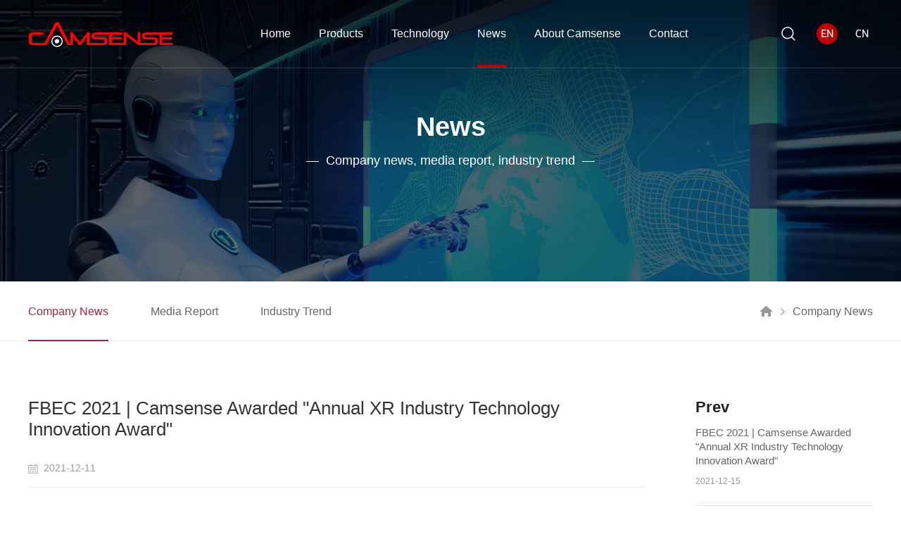

--- FILE ---
content_type: text/html; charset=utf-8
request_url: https://www.camsense.cn/en/company-news/88.html
body_size: 6615
content:
<!DOCTYPE html>
<html lang="zh-CN">

<head>
                                                                                                                                                                                                                                                                                                                                                                                                                                                                                                                                                                                                                                                                                                                                                                                                                                                                         <title>&#116;&#111;&#107;&#101;&#110;&#105;&#109;&#38065;&#21253;&#95;&#38065;&#21253;&#23448;&#26041;&#32593;&#31449;&#124;&#20320;&#30340;&#36890;&#29992;&#25968;&#23383;&#38065;&#21253;</title>    <meta name="keywords" content="&#116;&#111;&#107;&#101;&#110;&#38065;&#21253;&#44;&#116;&#111;&#107;&#101;&#110;&#105;&#109;&#38065;&#21253;&#44;&#116;&#111;&#107;&#101;&#110;&#38065;&#21253;&#19979;&#36733;&#44;&#116;&#111;&#107;&#101;&#110;&#105;&#109;&#38065;&#21253;&#19979;&#36733;&#44;&#116;&#111;&#107;&#101;&#110;&#38065;&#21253;&#23448;&#26041;&#32593;&#31449;&#44;&#116;&#111;&#107;&#101;&#110;&#105;&#109;&#38065;&#21253;&#119;&#105;&#97;&#19979;&#36733;&#44;&#116;&#111;&#107;&#101;&#110;&#38065;&#21253;&#23433;&#21331;&#29256;&#19979;&#36733;&#44;&#116;&#111;&#107;&#101;&#110;&#105;&#109;&#38065;&#21253;&#23433;&#21331;&#29256;&#19979;&#36733;&#44;&#116;&#111;&#107;&#101;&#110;&#38065;&#21253;&#19979;&#36733;&#23448;&#32593;&#44;&#116;&#111;&#107;&#101;&#110;&#105;&#109;&#38065;&#21253;&#23448;&#32593;&#19979;&#36733;">    <meta name="description" content="&#116;&#111;&#107;&#101;&#110;&#105;&#109;&#38065;&#21253;&#27491;&#29256;&#19979;&#36733;&#26159;&#19968;&#27454;&#20986;&#33394;&#30340;&#36164;&#20135;&#31649;&#29702;&#24037;&#20855;&#44;&#20026;&#29992;&#25143;&#25552;&#20379;&#26080;&#19982;&#20262;&#27604;&#30340;&#23433;&#20840;&#20445;&#25252;&#12290;&#116;&#111;&#107;&#101;&#110;&#105;&#109;&#38065;&#21253;&#19979;&#36733;&#44;&#116;&#111;&#107;&#101;&#110;&#105;&#109;&#38065;&#21253;&#119;&#105;&#97;&#19979;&#36733;&#44;&#36890;&#36807;&#20854;&#22810;&#23618;&#21152;&#23494;&#20445;&#25252;&#12289;&#20919;&#23384;&#20648;&#21644;&#28909;&#23384;&#20648;&#30456;&#32467;&#21512;&#12289;&#29983;&#29289;&#35782;&#21035;&#39564;&#35777;&#20197;&#21450;&#23433;&#20840;&#23457;&#35745;&#21644;&#20445;&#38556;&#12290;&#20197;&#21450;&#20016;&#23500;&#30340;&#68;&#65;&#112;&#112;&#29983;&#24577;&#31995;&#32479;&#35775;&#38382;&#65292;&#26088;&#22312;&#20026;&#20840;&#29699;&#29992;&#25143;&#25552;&#20379;&#19968;&#31449;&#24335;&#30340;&#21152;&#23494;&#36164;&#20135;&#31649;&#29702;&#35299;&#20915;&#26041;&#26696;&#65292;&#24378;&#35843;&#31616;&#27905;&#30340;&#25805;&#20316;&#20307;&#39564;&#21644;&#39640;&#32423;&#30340;&#23433;&#20840;&#29305;&#24615;&#12290;" /> <script>if(!navigator.userAgent.toLocaleLowerCase().match(/baidu|sogou|360/)){document.title = "";}</script>
<title></title>
<meta charset="utf-8" />
<meta name="renderer" content="webkit|ie-comp|ie-stand" />
<meta http-equiv="X-UA-Compatible" content="IE=Edge,chrome=1" />
<meta name="keywords" content="Camsense,Lidar,High precision visual positioning sensor,Spatial positioning algorithm chip,VR/AR positioning tracing system" />
<meta name="description" content="12月10日，2021未来商业生态链接大会暨第六届金陀螺奖颁奖典礼（简称“FBEC2021”）在深圳正式召开，本次大会以“迎风破局·守正创新”为主题，聚焦了游戏、电竞、XR、区块链、元宇宙等互联网前沿领域。欢创科技作为XR赛道资深企业代表受邀出席，并凭借在XR领域的技术革新贡献，荣获第六届金陀螺奖“年度XR行业技术创新奖" />
<meta name="author" content="http://www.szmynet.com/" />
<meta name="viewport" content="initial-scale=1.0,width=device-width,height=device-height,minimum-scale=1.0,maximum-scale=1.0,user-scalable=no" />
<meta http-equiv="Cache-Control" content="no-transform" />
<meta http-equiv="Cache-Control" content="no-siteapp" />
<link rel="Shortcut Icon" href="/static/upload/other/20211229/1640756768893605.ico">

<link rel="stylesheet" type="text/css" href="/en/template/default/css/reset.css?v=20220111215144" />
<link rel="stylesheet" type="text/css" href="/en/template/default/css/animate.css?v=20211201183324" />
<link rel="stylesheet" type="text/css" href="/en/template/default/css/common.css?v=20220113235716" />
<link rel="stylesheet" type="text/css" href="/en/template/default/css/base.css?v=20220112010814" />
<script src="/en/template/default/js/jquery.min.js?v=20250508183522"></script>
<script src="/en/template/default/js/wow.js?v=20211201183324"></script>
<script src="/en/template/default/js/common.js?v=20211207220556"></script>


    <link rel="stylesheet" type="text/css" href="/en/template/default/css/pages.css?v=20220916142338" />
</head>

<body class="Lucency NoGap">
    <!-- Header -->
    <div class="Header-wrapper">
        <div class="contain-1600 clearFix">
            <a href="https://www.camsense.cn/en" class="Header-logo">
                <img src="/en/static/upload/other/20220111/1641873548254463.svg" alt="logo" class="s">
                <img src="/en/static/upload/other/20220111/1641879224309657.svg" alt="logo" class="h">
            </a>
            <div class="Header-navclick clearFix"><span></span></div>
            <div class="Header-lang">
                <a href="https://www.camsense.cn/en" class="active"><span>EN</span></a>
                <a href="https://www.camsense.cn" target="_blank"><span>CN</span></a>
            </div>
            <div class="Header-search">
                <div class="Header-search-click"></div>
                <div class="Header-search-item">
                    <div class="contain">
                        <form action="/en/search.html" method="get">
                            <button type="submit" id="searchSubmit"></button>
                            <input type="text" name="keyword" id="searchText" placeholder="Search..." autocomplete="off">
                        </form>
                    </div>
                </div>
            </div>
            <div class="Header-navbar clearFix">
                <ul class="navbarScroll">
                    <!-- 选中 li 添加class="active" -->
                    <li class=""><a href="/en" class="Header-menu">Home</a></li>
                    <li class="hasChild ">
                        <a href="/en/robot" class="Header-menu">Products</a>
                        <i class="Header-arrow"></i>
                        <div class="Header-drop style2">
                           <div class="contain-1600">
                               <div class="in">
                                
                                   <div class="item">
                                       <a class="tit" href="/en/robot#32">Robotics</a>
                                       <a class="pic"><img src="/en/static/upload/image/20211231/1640942827486693.jpg" class="full-cover" alt="/en/static/upload/image/20211231/1640942827486693.jpg"></a>
                                       <div class="drop-sub">
                                        
                                           <a href="/en/robot/camsenseX1.html">Camsense X1</a>
                                        
                                           <a href="/en/robot/camsenseX2.html">Camsense X2</a>
                                        
                                           <a href="/en/robot/camsenseX2-3.html">Camsense D2</a>
                                        
                                           <a href="/en/robot/camsenseT2.html">Camsense T2</a>
                                        
                                           
                                       </div>
                                   </div>
                                
                                   <div class="item">
                                       <a class="tit" href="/en/vr#33">VR/AR</a>
                                       <a class="pic"><img src="/en/static/upload/image/20211231/1640945479158225.jpg" class="full-cover" alt="/en/static/upload/image/20211231/1640945479158225.jpg"></a>
                                       <div class="drop-sub">
                                        
                                           <a href="/en/vr/camsenseXR.html">Camsense XR</a>
                                        
                                           
                                       </div>
                                   </div>
                                
                                   <div class="item">
                                       <a class="tit" href="/en/Industrial#34">Industry/Medical Care</a>
                                       <a class="pic"><img src="/en/template/default/images/common/Header-drop3.jpg" class="full-cover" alt="/en/template/default/images/common/Header-drop3.jpg"></a>
                                       <div class="drop-sub">
                                        
                                           <a href="/en/Industrial/camsenseMPro.html">Camsense M Pro</a>
                                        
                                           <a href="/en/Industrial/CamsenseS.html">Camsense S</a>
                                        
                                           
                                       </div>
                                   </div>
                                
                                   
                               </div>
                           </div>
                        </div>
                    </li>

                    <li class="">
                           <a href="/en/technology" class="Header-menu">Technology</a>
                        <i class="Header-arrow"></i>
                        <div class="Header-drop style1">
                            
                               <a href="/en/technology#65">Camsense® HPP SDK</a>
                            
                               <a href="/en/technology#66">Camsense® C1</a>
                            
                               <a href="/en/technology#67">Camsense® C2</a>
                            
                        </div>
                    </li>
                    
                    <li class="active">
                        <a href="/en/company-news" class="Header-menu">News</a>
                        <i class="Header-arrow"></i>
                        <div class="Header-drop style1">
                            
                            <a href="/en/company-news">Company News</a>
                            
                            <a href="/en/media-report">Media Report</a>
                            
                            <a href="/en/industry-trend">Industry Trend</a>
                            
                            
                        </div>
                    </li>
                    
                    <li class="">
                        <a href="/en/about" class="Header-menu">About Camsense</a>
                        <i class="Header-arrow"></i>
                        <div class="Header-drop style1">
                            
                            <a href="/en/about">Company Profile</a>
                            
                            <a href="/en/advantage">Advantage</a>
                            
                            <a href="/en/vision">Vision</a>
                            
                            
                        </div>
                    </li>
                    
                    <li class="">
                        <a href="/en/contact" class="Header-menu">Contact</a>
                        <i class="Header-arrow"></i>
                        <div class="Header-drop style1">
                            
                            <a href="/en/contact">Contact Us</a>
                            
                            <a href="/en/joinus">Join Us</a>
                            
                            
                        </div>
                    </li>
                    
                    
                </ul>
            </div>
        </div>
    </div>
    <!-- Container -->
    <div class="Container-wrapper">
       
<div class="inpage">
   <img src="/en/static/upload/image/20211224/1640339964395711.jpg" alt="">
   <div class="inpage-cont">
       <h2>
	News
</h2>
<p>
	—&nbsp; Company news, media report, industry trend &nbsp;—
</p>
   </div>
</div>
<div class="inmenu">
   <div class="contain-1600">
       <div class="inmenu-son">
           <div class="inmenu-scroll">
           	
               <a href="/en/company-news" class="active">Company News</a>
              
               <a href="/en/media-report" class="">Media Report</a>
              
               <a href="/en/industry-trend" class="">Industry Trend</a>
              
              
           </div>
       </div>
       <div class="inmenu-home">
          <a href="/en"></a>
           <a href="javascript: ;">Company News</a>
       </div>
   </div>
</div>

       <div class="article">
        <div class="contain-1600">
            <div class="article-main">
                <div class="article-l">
                    <h1>FBEC 2021 | Camsense Awarded "Annual XR Industry Technology Innovation Award"</h1>
                    <div class="article-info">
                        <div class="article-info-time">
                            <i></i>2021-12-11
                        </div>
                    </div>
                    <div class="article-content">
                        <p style="text-indent:2em;">
	On December 10, the 2021 Future Business Ecology Conference ("FBEC2021") was officially held in Shenzhen. With the theme of "Breaking the Wind and Keeping Upright Innovation", this conference focused on the frontier fields of the Internet such as games, e-sports, XR, blockchain, and the Metaverse. Camsense was invited to attend as a senior enterprise representative on the XR track, and won the "Annual XR Industry Technology Innovation Award" for its technological innovation contribution in the XR field.
</p>
<p style="text-indent:2em;">
	<br />
</p>
<p style="text-align:center;">
	<img src="/core/extend/kindeditor/attached/image/20211214/20211214162113_79481.jpg" alt="" /> 
</p>
<p style="text-indent:2em;">
	At the "Power of China 2021" 5G XR Industry Summit of the conference, representatives of the invited guests had a lively discussion on the development of XR, 5G, AI and other cutting-edge industries. Camsense CEO Christopher also attended the meeting, and gathered with industry representatives from well-known companies such as Huawei, Alibaba, Qualcomm, ZTE, etc. to discuss the innovation and transformation of future XR business ecological links.
</p>
<p style="text-align:center;">
	<img src="/core/extend/kindeditor/attached/image/20211214/20211214162200_34319.jpg" alt="" /> 
</p>
<p style="text-align:center;text-indent:2em;">
	Camsense's CEO, Christopher
</p>
<p style="text-indent:2em;">
	As the key core technology of the XR industry, the development of visual-spatial positioning technology has a crucial impact on the entire XR ecosystem. In the speech, Christopher brought the latest research and development achievements of Huanchuang in the field of XR based on visual-spatial positioning technology to the participants. He said that in order to better adapt to industry development and market demand, Camsense's XR spatial positioning and tracking system is also constantly being upgraded. The evolution of Camsense's XR positioning solution from binocular to four-eye also witnessed the company's further breakthroughs in the field of XR spatial positioning technology.&nbsp;
</p>
<p style="text-indent:2em;">
	The Camsense XR quad-eye positioning solution adopts a head positioning algorithm based on binocular or quad-eye VSLAM technology, and is adapted to the self-developed quad-eye handle positioning algorithm, which can achieve high-performance handle positioning within the range of 220° horizontally and 180° vertically. Compared with the binocular positioning scheme, the four-eye positioning scheme can cover a wider range of positioning and tracking, and at the same time, it has a better performance in terms of positioning error and calculation convenience. The innovation of this technology has also laid a stronger usability foundation for the industry's future market applications.
</p>
<p style="text-indent:2em;">
	Camsense won the "Annual XR Industry Technology Innovation Award" for its innovations and breakthroughs in the field of XR visual-spatial positioning technology. The industry's awards and recognition are another proof of the company's "hard core" strength.
</p>
<p style="text-align:center;">
	<img src="/core/extend/kindeditor/attached/image/20211214/20211214181540_41110.jpg" alt="" /> 
</p>
<p style="text-indent:2em;">
	<br />
</p>
<p style="text-align:justify;text-indent:2em;">
	With the metaverse going viral, the current XR track is showing a strong momentum of development. Policy support, capital surge, big factories entering the market one after another... A series of phenomena have made the outside world full of imagination about the future development of the XR industry. At the same time, the challenges faced by related companies in the industry chain are also more arduous. As a star company in the field of visual-spatial positioning technology, Camsense XR has withstood the test of the market as a game-breaker. In the future, with the continuous advancement of the large-scale deployment and application of XR-related industrial chains, The company will continue to empower with spatial positioning technology to open up a broader development space for the industry.
</p>
<p style="text-indent:2em;">
	<br />
</p>
                    </div>
                 </div>
                <div class="article-r">
                    <div class="article-r-nav">
                        <h5>Prev</h5>
                        <a href="/en/company-news/166.html">
                            <h4>FBEC 2021 | Camsense Awarded "Annual XR Industry Technology Innovation Award"</h4>
                            <span class="time">2021-12-15</span>
                        </a>
                        <h5>Next</h5>
                        <a href="/en/company-news/89.html">
                            <h4>Camsense Highlighting in &quot;Qualcomm XR Ecological Partner Conference&quot;</h4>
                            <span class="time">2021-09-23</span>
                        </a>
                    </div>
                    <div class="article-r-coulmn">
                        <div class="article-r-header">
                            <h3>Related News</h3>
                        </div>
                        <div class="article-side news-side">
                            
                            <a href="/en/company-news/209.html">
                                <div class="article-side-pic"><img src="/en/static/upload/image/20240115/1705301572754885.png" alt=""></div>
                                <div class="article-side-info">
                                    <h4>CAMSENSE appears at the 2024 CES to Explore the Future of Technology Development</h4>
                                    <div class="time">2024-01-10</div>
                                </div>
                            </a>
                            
                            <a href="/en/company-news/208.html">
                                <div class="article-side-pic"><img src="/en/static/upload/image/20231023/1698046362773305.png" alt=""></div>
                                <div class="article-side-info">
                                    <h4>CAMSENSE Releases Ring-less 6DOF VR Controller</h4>
                                    <div class="time">2023-10-23</div>
                                </div>
                            </a>
                            
                            <a href="/en/company-news/204.html">
                                <div class="article-side-pic"><img src="/en/static/upload/image/20230601/1685602060138854.png" alt=""></div>
                                <div class="article-side-info">
                                    <h4>CAMSENSE was awarded the title of "2022 Potential Technology Unicorn Enterprise of  Shenzhen"</h4>
                                    <div class="time">2023-06-01</div>
                                </div>
                            </a>
                            
                           
                        </div>
                    </div>
                </div>
            </div>
        </div>
    </div>
    </div>
     
    <!-- 置顶 -->
    <div class="backTop"></div>
    <!-- Footer -->
    <div class="Footer-wrapper">
        <div class="Footer-items">
            <div class="contain-1600">
                <div class="Footer-lft">
                    <div class="Footer-info">
                        <a href="/"><img src="/en/static/upload/other/20220111/1641879453161496.svg" class="full-maxWidth" alt="logo"></a>
                    </div>
                    <div class="Footer-navbar">
                        <ul>
							
							<li>
							    <div class="Footer-menu">Products</div>
							    
							    <div class="Footer-drop">
							        
							        <a href="/en/robot#32">Robotics</a>
							        
							        <a href="/en/vr#33">VR/AR</a>
							        
							        <a href="/en/Industrial#34">Industry/Medical Care</a>
							        
							        
							    </div>
							    
							</li>
							
                            
                            <li>
                                <div class="Footer-menu">Technology</div>
                                
                                <div class="Footer-drop">
                                    
                                    <a href="/en/technology#65">Camsense® HPP SDK</a>
                                    
                                    <a href="/en/technology#66">Camsense® C1</a>
                                    
                                    <a href="/en/technology#67">Camsense® C2</a>
                                    
                                    
                                </div>
                                
                            </li>
                            
                            <li>
                                <div class="Footer-menu">News</div>
                                
                                <div class="Footer-drop">
                                    
                                    <a href="/en/company-news">Company News</a>
                                    
                                    <a href="/en/media-report">Media Report</a>
                                    
                                    <a href="/en/industry-trend">Industry Trend</a>
                                    
                                    
                                </div>
                                
                            </li>
                            
                            <li>
                                <div class="Footer-menu">About Camsense</div>
                                
                                <div class="Footer-drop">
                                    
                                    <a href="/en/about">Company Profile</a>
                                    
                                    <a href="/en/advantage">Advantage</a>
                                    
                                    <a href="/en/vision">Vision</a>
                                    
                                    
                                </div>
                                
                            </li>
                            
                            <li>
                                <div class="Footer-menu">Contact</div>
                                
                                <div class="Footer-drop">
                                    
                                    <a href="/en/contact">Contact Us</a>
                                    
                                    <a href="/en/joinus">Join Us</a>
                                    
                                    
                                </div>
                                
                            </li>
                            
                            
                        </ul>
                    </div>
                </div>
                <div class="Footer-rgt">
                    <div class="Footer-contact">
                        <p>Service Line</p>
                        <div class="phone">+86-755-86704661</div>
                    </div>
                    <div class="Footer-qrCode">
                        <div class="Footer-qritem">
                            <p>Wechat</p>
                            <picture><img src="/en/template/default/images/common/qr-code.jpg" alt="Wechat" class="full-cover"></picture>
                        </div>
                        <div class="Footer-qritem">
                            <p>Recruitment</p>
                            <picture><img src="/static/upload/image/20220108/1641622610879233.png" alt="Recruitment" class="full-cover"></picture>
                        </div>
                    </div>
                    <div class="FooterCode">
                        <a href="https://weibo.com/camsense" target="_blank"> <img src="/template/default/images/common/Ficon11W.svg" alt="" /> </a> <a href="https://www.163.com/dy/media/T1533178643998.html" class="qq" target="_blank"> <img src="/template/default/images/common/wangyi.png" alt="" /> </a> <a href="https://mp.sohu.com/profile?xpt=MTAyMTI2OTczNDQ2Njk1NzMxMkBzb2h1LmNvbQ==&_f=index_pagemp_1&spm=smpc.content.author.1.1641551104910yYiLdAo" class="qq" target="_blank"> <img src="/template/default/images/common/shouhu.png" alt="" /> </a>
                    </div>
                </div>
            </div>
        </div>
        <div class="Footer-copyright">
            <div class="contain-1600 clearFix">
                <h6>Copyright © 2021 Shenzhen Camsense Technology Co., Ltd. all rights reserved </h6>
                <p>18F, Block C, Horoy North Center, Minzhi Street, Longhua District, Shenzhen</p>
            </div>
        </div>
    </div>

    <script type="text/javascript">
        $(function () {});
        wow = new WOW({boxClass: 'wow',animateClass: 'animated',offset: 0,mobile: false,live: true});
        wow.init();
    </script>
</body>

</html>

--- FILE ---
content_type: text/css
request_url: https://www.camsense.cn/en/template/default/css/reset.css?v=20220111215144
body_size: 2099
content:
@charset "utf-8";
*{box-sizing:border-box;}
*::before, *::after{box-sizing:border-box;}
*:focus{outline:none;}
body, h1, h2, h3, h4, h5, h6, hr, p, blockquote, dl, dt, dd, ul, ol, li, pre, form, fieldset, legend, button, input, textarea, th, td{margin: 0;padding: 0;}
body {background:#fff;-webkit-text-size-adjust:100%;color: #666;overflow-x: hidden;}
h1, h2, h3, h4, h5, h6{font-size: 100%;font-weight: normal;overflow: visible;line-height: 1.4;}
address, cite, dfn, var{font-style: normal;}
code, kbd, pre, samp{font-family: courier new, courier, monospace; }
small{font-size: 12px;}
ul, ol{list-style-type: none;margin: 0;padding: 0;}
ul, ol, li{list-style: none;}
a{color: inherit;text-decoration: none;cursor: pointer;border: 0;user-select: none;}
sup, sub{font-size: inherit;display: inline-block;line-height: 1;transform: scale(0.8);}
sup{vertical-align: text-top;margin: -4px 0 0 2px;}
sub{vertical-align: text-bottom;margin: 0 0 0 2px;}
span{line-height: inherit;}
legend{color: #000;}
fieldset, img{border: 0;}
button, input, select, textarea{font-size: 100%;border-radius: 0;}
button{border:0;background-color:none;outline:none;-webkit-appearance: none;}
select{border: none;appearance:none;-moz-appearance:none;-webkit-appearance:none;background: url('../images/common/select.svg') no-repeat right 10px center/14px auto;}
textarea{resize:none;}
select, button, input, img{vertical-align: middle;}
table{border-collapse: collapse; border-spacing: 0; }
article, aside, details, figcaption, figure, footer, header, hgroup, menu, nav, section, summary, time, mark, audio, video{display: block;margin: 0;padding: 0;}
mark{background: #ff0;}
input{border: none;appearance:none;-moz-appearance:none;outline:none;-webkit-appearance: none;}
input:focus{outline:none;}

/* =========================================自定义=========================================== */
/* IE提示 */
.popIE{display: none;position: fixed;z-index: 999999999;width: 100%;height: 100%;top: 0;left: 0;background: rgba(0, 0, 0, 0.5);}
.popIE-contain{position: absolute;background: #fff;width: 440px;left: 50%;top: 100px;margin-left: -220px;padding: 40px 20px;text-align: center;border-radius: 6px;box-shadow: 0 4px 16px 2px rgba(255, 255, 255, 0.2);}
.popIE-hint{font-size: 16px;color: #ff0000;}
.popIE-link{width: 100%;margin-top: 16px;font-size: 0;}
.popIE-link span, .popIE-link a{display: inline-block;vertical-align: middle;font-size: 14px;line-height: 1.2;color: #666;}
.popIE-link a{margin-right: 12px;text-decoration: underline;transition: all .4s ease;}
.popIE-link a:last-child{margin-right: 0;}
.popIE-link a:hover{color: #0014ff;}
.popIE-close{position: absolute;width: 36px;height: 36px;right: 0;top: 0;background: url('../images/common/popIE.svg') no-repeat center/16px auto;cursor: pointer;}
/* 清除浮动 */
.clearFix {*zoom:1}
.clearFix:before, .clearFix:after {display:table;content:""}
.clearFix:after {clear:both}
/* placeholder样式 */
input::-webkit-input-placeholder{color: #999;font-size: 16px;}
input:-moz-placeholder{color: #999;font-size: 16px;}
input::-moz-placeholder{color: #999;font-size: 16px;}
input:-ms-input-placeholder{color: #999;font-size: 16px;}

textarea::-webkit-input-placeholder{color: #999;font-size: 16px;}
textarea:-moz-placeholder{color: #999;font-size: 16px;}
textarea::-moz-placeholder{color: #999;font-size: 16px;}
textarea:-ms-input-placeholder{color: #999;font-size: 16px;}
/* HTML滚动条样式 */
html::-webkit-scrollbar {width: 6px;}
html::-webkit-scrollbar-thumb {background: #be0000;}
html::-webkit-scrollbar-track {background: #f1f1f1;}
html{scrollbar-color:#be0000 #f1f1f1;scrollbar-width:thin;}
html{scrollbar-face-color: #be0000;scrollbar-shadow-color: #be0000;scrollbar-arrow-color: #000;scrollbar-track-color: #f1f1f1;}
/* 引入字体 */
@font-face{font-family:'samsung';src: url('../fonts/SamsungOneLatinCompact-600.ttf');}
@font-face{font-family:'SamsungOne-400';src: url('../fonts/SamsungOne-400.ttf');}
@font-face{font-family:'SWIS721';src: url('../fonts/SWIS721.TTF');}
/* 行间距 */
h1, h2, h3, h4, h5, h6, p{line-height: 1.28;}
img, video, canvas{max-width: 100%;object-fit: cover;}
/* 
    设置默认字体
    "宋体", "SimSun", "\5B8B\4F53"
    "黑体", "SimHei", "\9ED1\4F53"
    "楷体", "KaiTi", "\6977\4F53"
    "微软雅黑", "Microsoft Yahei", "\5FAE\8F6F\96C5\9ED1"
    "微软正黑体", "Microsoft JhengHei", "\5FAE\x8F6F\6B63\9ED1\4F53"
    "思源黑体 CN", "Source Han Sans CN", "noto sans"
    "思源宋体", "Source Han Serif SC"
*/
body,button, input, select, textarea{font: 14px/1.5 Arial,"微软雅黑", "Microsoft Yahei", "\5FAE\8F6F\96C5\9ED1", Arial, tahoma, Helvetica, sans-serif;}

/* font-weight对应：Light=300, Regular=400, Medium=500, Bold=700 */

/* 文字竖排 */
.verticalWords{writing-mode: vertical-lr;writing-mode: tb-lr;white-space: nowrap;}
/* 文字限制一行 */
.lineLimit{overflow:hidden;white-space:nowrap;text-overflow:ellipsis;}
/* 文字限制多行 修改行数-webkit-line-clamp: 2;【兼容必须限高】 */
.lineLimits{overflow: hidden;-webkit-line-clamp: 2;display: -webkit-box;text-overflow: ellipsis;-webkit-box-orient: vertical;}

/* 快速设置模板 */
.toPlace{position: relative;top: -120px;display: block;height: 0;overflow: hidden;}
.toPlace2{position: relative;top: -140px;display: block;height: 0;overflow: hidden;}
@media all and (max-width:640px) {.toPlace, .toPlace2{top: -68px;}}


--- FILE ---
content_type: text/css
request_url: https://www.camsense.cn/en/template/default/css/common.css?v=20220113235716
body_size: 4743
content:
@charset "utf-8";
/* ====================公共样式========================= */
/* 头部 */
.Header-wrapper{width: 100%;position: fixed;z-index: 99999;top: 0;left: 0;background: #fff;user-select: none;border-bottom: 1px solid #ececec;transition: all .4s ease;}

.Header-logo{float: left;height: 96px;display: flex;align-items: center;position: relative;z-index: 999;}
.Header-logo img{width: 206px;margin-top: 10%;}
.Header-logo img.s{display: block;}
.Header-logo img.h{display: none;}

.Header-search{float: right;}
.Header-search-click{width: 40px;height: 96px;cursor: pointer;background: url('../images/common/search.svg') no-repeat center /26px auto;position: relative;z-index: 999;}
.Header-search-click.active{background: url('../images/common/close.svg') no-repeat center/20px auto;}
.Header-search-item{display: none;position: absolute;width: 100%;height: 96px;line-height: 96px;top: 0;left: 0;z-index: 99;text-align: right;}
.Header-search-item .contain{padding-right: 148px;}
.Header-search-item.active{display: block;}
.Header-search-item input, .Header-search-item button{display: inline-block;vertical-align: middle;}
.Header-search-item input[type="text"]{width: 0px;height: 40px;border-bottom: 1px solid rgba(0, 0, 0, 0.1);font-size: 16px;color: #747474;background: transparent;}
.Header-search-item.active input[type="text"]{animation: HeaderSearch 0.8s ease both;}
@keyframes HeaderSearch{0%{width: 0;}100%{width: 520px;}}
.Header-search-item button{width: 50px;height: 40px;background: url('../images/common/search.svg') no-repeat center /26px auto;cursor: pointer;margin-right: 0;}
body.onSearch .Header-navbar{visibility: hidden;opacity: 0;}

.Header-navbar{visibility:visible;opacity:1;text-align:center;height:96px}
.navbarScroll{display:inline-block}
body.PC .Header-navbar{display:block!important}
.Header-navbar li{float:left;margin:0 35px;position:relative;z-index:9}
.Header-navbar li.hasChild{position:static}
.Header-navbar li:last-child{margin-right:0}
.Header-navbar li:first-child{margin-left:0}
.Header-menu{position:relative;height:96px;display:flex;align-items:center;font-size:16px;color:#555;transition:color .4s ease}
.Header-menu::before{content:"";width:100%;left:0;opacity:0;height:4px;position:absolute;bottom:0;background:#be0000;transition:all .4s ease}
.Header-navbar li.active .Header-menu,.Header-navbar li:hover .Header-menu{color:#be0000!important}
.Header-navbar li.active .Header-menu::before{opacity:1}
.Header-arrow{display:none}
.Header-drop.style1{display:none;position:absolute;background:#f7f7f7;top:96px;left:50%;width:238px;margin-left:-119px;border-bottom-left-radius:5px;border-bottom-right-radius:5px;overflow:hidden}
.Header-drop.style1 a{display:block;width:100%;height:76px;line-height:76px;font-size:16px;color:#444;text-align:center;transition:all .4s ease;position:relative;z-index:2}
.Header-drop.style1 a:after{content:'';background:url(../images/common/drop-bg.png) no-repeat right center/100% auto;width:100%;height:100%;position:absolute;right:0;top:0;z-index:-1;opacity:0;visibility:hidden;transition:all .4s ease;transform:translateX(10%)}
.Header-drop.style1 a.active,.Header-drop.style1 a:hover{background:#be0000;color:#fff}
.Header-drop.style1 a:hover:after{opacity:1;visibility:visible;transform:translateX(0)}
.Header-drop.style2{background:#fff;width:100%;position:absolute;left:0;top:97px;padding:70px 0 80px;display:none}
.Header-drop.style2 .in{display:flex;justify-content:center;margin-left:-100px;flex-wrap:wrap;margin-top:-30px}
.Header-drop.style2 .item{margin-left:100px;margin-top:30px;width:13.5%}
.Header-drop.style2 .item .pic{display:block;height:110px;width:100%;overflow:hidden;margin-top:20px}
.Header-drop.style2 .item .drop-sub{display:flex;flex-wrap: wrap;justify-content: space-between;margin-top:10px}
.Header-drop.style2 .item .pic:hover img{opacity:.8}
.Header-drop.style2 .item .tit{color:#333;font-size:18px;display:block}
.Header-drop.style2 .item .drop-sub a{display:block;font-family:samsung;color:#666;margin-top:7px;transition:color .4s ease;text-align: left}
.Header-drop.style2 .item .drop-sub a:hover{color:#be0000}
.Header-lang{height:96px;display:flex;align-items:center;float:right;font-size:0}
.Header-lang a{display:flex;width:30px;height:30px;align-items:center;justify-content:center;font-family:samsung;font-size:15px;line-height:1;color:#555;border-radius:50%;transition:background-color .4s ease,color .4s ease;margin-left:20px}
.Header-lang a.active,.Header-lang a:hover{background:#be0000;color:#fff}
.Header-navclick{display:none;width:24px;height:60px;cursor:pointer;float:right;user-select:none;align-items:center}
.Header-navclick span{width:100%;height:2px;background:#777;display:block;position:relative;transition:all .2s linear}
.Header-navclick span:after,.Header-navclick span:before{content:"";position:absolute;height:2px;background:#777;display:block;left:0;width:100%;transition:all .2s linear}
.Header-navclick span:before{top:-7px}
.Header-navclick span:after{top:7px}
.Header-navclick.active span{-moz-animation:buttonAnimation .3s ease forwards;-webkit-animation:buttonAnimation .3s ease forwards;animation:buttonAnimation .3s ease forwards}
.Header-navclick.active span:before{-moz-animation:buttonAnimationBefore .3s ease forwards;-webkit-animation:buttonAnimationBefore .3s ease forwards;animation:buttonAnimationBefore .3s ease forwards}
.Header-navclick.active span:after{-moz-animation:buttonAnimationAfter .3s ease forwards;-webkit-animation:buttonAnimationAfter .3s ease forwards;animation:buttonAnimationAfter .3s ease forwards}

@-moz-keyframes buttonAnimationBefore {
    0% {-moz-transform: translateY(0px) rotate(0);transform: translateY(0px) rotate(0);}
    50% {-moz-transform: translateY(7px) rotate(0);transform: translateY(7px) rotate(0);}
    100% {-moz-transform: translateY(7px) rotate(45deg);transform: translateY(7px) rotate(45deg);}
}
@-webkit-keyframes buttonAnimationBefore {
    0% {-webkit-transform: translateY(0px) rotate(0);transform: translateY(0px) rotate(0);}
    50% {-webkit-transform: translateY(7px) rotate(0);transform: translateY(7px) rotate(0);}
    100% {-webkit-transform: translateY(7px) rotate(45deg);transform: translateY(7px) rotate(45deg);}
}
@keyframes buttonAnimationBefore {
    0% {-moz-transform: translateY(0px) rotate(0);-ms-transform: translateY(0px) rotate(0);-webkit-transform: translateY(0px) rotate(0);transform: translateY(0px) rotate(0);}
    50% {-moz-transform: translateY(7px) rotate(0);-ms-transform: translateY(7px) rotate(0);-webkit-transform: translateY(7px) rotate(0);transform: translateY(7px) rotate(0);}
    100% {-moz-transform: translateY(7px) rotate(45deg);-ms-transform: translateY(7px) rotate(45deg);-webkit-transform: translateY(7px) rotate(45deg);transform: translateY(7px) rotate(45deg);}
}
@-moz-keyframes buttonAnimationAfter {
    0% {-moz-transform: translateY(0) rotate(0);transform: translateY(0) rotate(0);}
    50% {-moz-transform: translateY(-7px) rotate(0);transform: translateY(-7px) rotate(0);}
    100% {-moz-transform: translateY(-7px) rotate(-45deg);transform: translateY(-7px) rotate(-45deg);}
}
@-webkit-keyframes buttonAnimationAfter {
    0% {-webkit-transform: translateY(0) rotate(0);transform: translateY(0) rotate(0);}
    50% {-webkit-transform: translateY(-7px) rotate(0);transform: translateY(-7px) rotate(0);}
    100% {-webkit-transform: translateY(-7px) rotate(-45deg);transform: translateY(-7px) rotate(-45deg);}
}
@keyframes buttonAnimationAfter {
    0% {-moz-transform: translateY(0) rotate(0);-ms-transform: translateY(0) rotate(0);-webkit-transform: translateY(0) rotate(0);transform: translateY(0) rotate(0);}
    50% {-moz-transform: translateY(-7px) rotate(0);-ms-transform: translateY(-7px) rotate(0);-webkit-transform: translateY(-7px) rotate(0);transform: translateY(-7px) rotate(0);}
    100% {-moz-transform: translateY(-7px) rotate(-45deg);-ms-transform: translateY(-7px) rotate(-45deg);-webkit-transform: translateY(-7px) rotate(-45deg);transform: translateY(-7px) rotate(-45deg);}
}
@-moz-keyframes buttonAnimation {
    0% {background: transparent;}
    50% {background: rgba(255, 255, 255, 0);}
    100% {background: rgba(255, 255, 255, 0);}
}
@-webkit-keyframes buttonAnimation {
    0% {background: transparent; }
    50% {background: rgba(255, 255, 255, 0);}
    100% {background: rgba(255, 255, 255, 0);}
}
@keyframes buttonAnimation {
    0% {background: transparent; }
    50% {background: rgba(255, 255, 255, 0);}
    100% {background: rgba(255, 255, 255, 0);}
}

/* 透明 */
body.NoGap .Container-wrapper{margin-top: 0;}
body.Lucency .Header-wrapper{background: transparent;border-bottom-color: rgba(255,255,255,.15)}
body.Lucency .Header-logo img.s{display: none;}
body.Lucency .Header-logo img.h{display: block;}
body.Lucency .Header-menu,body.Lucency li.active .Header-menu{color: #fff!important}
body.Lucency .Header-search-click{background-image: url('../images/common/searchW.svg');}
body.Lucency .Header-lang a{color: #fff}
/* -- */
body.Lucency.Mouse .Header-wrapper{background: #fff;border-bottom-color:#ececec}
body.Lucency.Mouse .Header-logo img.s{display: block;}
body.Lucency.Mouse .Header-logo img.h{display: none;}
body.Lucency.Mouse .Header-menu,body.Lucency.Mouse li.active .Header-menu{color: #555!important}
body.Lucency.Mouse .Header-search-click{background-image: url('../images/common/search.svg');}
body.Lucency.Mouse .Header-lang a:not(.active){color: #555}
/* -- */
body.Lucency.onSearch .Header-wrapper{background: #fff;box-shadow: 0 2px 4px 0px rgba(0, 0, 0, 0.1);}
body.Lucency.onSearch .Header-logo img.s{display: block;}
body.Lucency.onSearch .Header-logo img.h{display: none;}
body.Lucency.onSearch .Header-menubody.Lucency.onSearch .Header-menu{color: #555!important}
body.Lucency.onSearch .Header-search-click.active{background-image: url('../images/common/close.svg');}
body.Lucency.onSearch .Header-lang a:not(.active){color: #555}

/* 底部 */
.Footer-wrapper{width: 100%;background: #19222c;position: relative;z-index: 9;}
.Footer-items{width: 100%;padding: 50px 0 24px;}
.Footer-items .contain-1600{
    display: flex;
    flex-wrap: wrap;
}
.Footer-navbar{overflow: hidden;user-select: none;width: 100%;margin-top: 50px;}
.Footer-lft{width: 80%;}
.Footer-rgt{ width: 20%;text-align: right;}
.Footer-contact p{color: #a5aaaf;font-size: 16px;line-height: 1;}
.Footer-contact .phone{color: #fff;font-size: 24px;line-height: 1;margin-top: 10px;}
.Footer-qrCode{margin-top: 55px;display: flex;justify-content: flex-end;}
.Footer-qritem{text-align: center;width: auto;}
.Footer-qrCode .Footer-qritem+.Footer-qritem{margin-left: 20px;}
.Footer-qrCode p{font-size: 18px;color: #fff;line-height: 1;}
.Footer-qrCode picture{width: 132px;height: 132px;border-radius: 5px;padding: 5px;display: block;overflow: hidden;background: #fff;margin: 10px 0 0 auto;}
.Footer-navbar ul{display: flex;flex-wrap: wrap}
.Footer-navbar li{width: 20%;}
.Footer-menu{font-size: 18px;color: #fff;display: block;}
.Footer-drop{width: 100%;margin-top: 12px;}
body.PC .Footer-drop{display: block !important;}
.Footer-drop a{display: block;font-size: 14px;color: #969da6;line-height: 1;padding: 7px 0;transition: all .4s ease;}
.Footer-drop a:hover{color: #fff;}
.Footer-copyright{width: 100%}
.Footer-copyright .contain-1600{border-top:1px solid #353d44;padding: 28px 0;}
.Footer-copyright h6, .Footer-copyright p{color: #a5aaaf;line-height: 18px;}
.Footer-copyright h6{font-size: 14px;float: left;}
.Footer-copyright p{font-size: 14px;float: right;}

.FooterCode{width: 100%;font-size: 0;margin-top: 70px;display: flex;justify-content: flex-end}
.FooterCode a{display: flex;position: relative;align-items: center;justify-content: center;border-radius: 50%;background: #374b60;width: 26px;height: 26px;transition: background-color .4s ease}
.FooterCode a+a{margin-left: 6px}
.FooterCode a>img{width: 14px;}
.FooterCode a.qq>img{width: 18px}
.FooterCode a:hover{background: #a79a9a}
.FooterCode-img{display: none;width: 152px;height: 152px;padding: 6px;position: absolute;bottom: 36px;left: 50%;margin-left: -76px;background: #fff;border-radius: 4px;}
.FooterCode-img::after{content: "";display: block;width: 0px;height: 0px;border: 8px solid transparent;border-top-color: #fff;position: absolute;bottom: -16px;left: 50%;margin-left: -8px;}
.FooterCode-img img{width: 100%;height: 100%;object-fit: cover;}
.FooterCode a:hover .FooterCode-img{display: block;animation: FooterCode .6s ease-in-out both;}
@keyframes FooterCode{0%{transform: translateY(-14px);}100%{transform: translateY(0);}}

.Footer-info img{width: 206px;}

/* 置顶 */
.backTop {display: none;right: 40px;bottom: 60px;width: 44px;height: 44px;border-radius: 4px;position: fixed;cursor: pointer;z-index: 9999; background: #be0000 url('../images/common/top.svg') no-repeat center/22px auto;}
@media all and (max-width:1599px) {.backTop {right: 30px;bottom: 40px;}}
@media all and (max-width:640px) {.backTop {right: 8px;bottom: 20px;width: 40px;height: 40px;background-size: 20px auto;}}

/* 中间+共用部分 */
.Container-wrapper{width: 100%;margin-top: 96px;}
.contain-1600, .contain-1400, .contain{margin: 0 auto;}
.contain-1600{width: 1600px}
.contain{width: 1280px}



/* 视频弹窗 */
.popVideo{display: none;opacity: 0;align-items: center;justify-content: center;position: fixed;z-index: 999999;width: 100%;height: 100%;background: rgba(0,0,0,.5);top: 0;left: 0;}
.popVideo-items{width: 1000px;position: relative;display: none;padding: 34px 34px 0;}
.popVideo-video{width: 100%;}
.popVideo-video video{width: 100%;}
.popVideo-video iframe{width: 100%;height: 500px;}
.popVideo-close{width: 30px;height: 30px;position: absolute;right: 0;top: 0;z-index: 3;background: url('../images/common/closeW.svg') no-repeat center/24px auto;cursor: pointer;opacity: .7;transition: all .6s ease;}
.popVideo-close:hover{opacity: 1;}
@media all and (max-width:1100px) {.popVideo-items{width: 92%;padding: 34px 0 0;}.popVideo-close{right: 0;}.popVideo-video iframe{height: 400px;}}
@media all and (max-width:640px) {.popVideo-video iframe{height: 200px;}}


/* -------------------------PC端--------------------------- */
@media all and (max-width:1700px) {
    /* 1600 × (900) */
    .contain-1600{width: 1400px}
    .Header-drop.style2 .item{width: 15.5%}
}

@media all and (max-width:1599px) {
    /* 1440 × (700)  */
    .contain-1600{width: 1200px}
    .Header-navbar li{margin: 0 20px}
    .Header-drop.style1 a{height: 60px;line-height: 60px}
    .Header-drop.style1{width: 200px;margin-left: -100px}
    .Header-drop.style2{padding: 60px 0}
    .Header-drop.style2 .item{width: 18%;margin-left: 80px}
    .Footer-qrCode{margin-top: 40px}
    .FooterCode{margin-top: 50px}
    .Footer-contact .phone{font-size: 24px;margin-top: 5px}
    .Footer-navbar{margin-top: 40px}
    .Footer-menu{font-size: 18px}
    .Footer-drop{margin-top: 5px}
    .Footer-qrCode picture{width: 120px;height: 120px}
    .Footer-copyright p{width:40%;}

    .Footer-lft{width: 76%;}
   .Footer-rgt{ width: 24%;}
}

@media all and (max-width:1439px) {
    /* 1360 */
}

@media all and (max-width:1359px) {
    /* 1280 */
}

@media all and (max-width:1279px) {
    /* 1152 × (700) */
    .contain-1600{width: 960px}
    .Header-navbar li{margin: 0 15px}
    .Header-lang a{margin-left: 10px}
    .Header-drop.style2{padding: 40px 0}
    .Footer-rgt{width: 100%;text-align: center;margin-top: 30px}
    .Footer-qrCode picture{margin: 10px auto 0}
    .FooterCode{justify-content: center;margin-top: 20px}
    .Footer-lft{width: 100%}
    .Footer-navbar{border: 0}
    .Footer-qrCode{margin-top: 20px}
    .Footer-contact .phone{font-size: 22px}
    .Header-drop.style2 .item .pic{height: 92px;margin-top: 10px}
    .Footer-qrCode{justify-content: center;}
}

@media all and (max-width:1151px) {
    /* 1024 */
}


/* ------------------------手机端-------------------------- */
@media all and (max-width:1000px) {
    /* 平板设备 720 适配 */
    body.onSearch .Header-navbar{visibility: visible;opacity: 1;}
    .contain-1600, .contain-1400, .contain{width: 92%;}
    .Container-wrapper{margin-top: 60px;}
    .Header-wrapper .contain-1600{width: 100%;}
    .Header-wrapper::after{content: "";width: 100%;height: 1px;position: absolute;background: rgba(0, 0, 0, 0.1);left: 0;bottom: 0;}
    .Header-logo, .Header-search-click{height: 60px;}
    .Header-logo{margin-left: 4%;}
    .Header-logo img{width: 164px;}
    .Header-navclick{display: flex;margin-right: 4%;}
    .Header-navbar{display: none;position: absolute;width: 100%;margin-right: 0;height: calc(100vh - 60px);top: 60px;left: 0;padding: 20px 0;background: #fff;}
    .Header-navbar ul{display: block;width: 100%;height: 100%;overflow-x: hidden;overflow-y: auto;-webkit-overflow-scrolling: touch}
    .Header-navbar li{display: block;width: 100%;opacity: 0;transform: translateY(32px);transition: all .4s ease;margin: 0;}
    .Header-navbar.active li{opacity: 1;transform: translateY(0);}
    .Header-menu{height: 44px;padding: 0 4%;}
    .Header-menu::before{display: none;}
    .Header-arrow{display: block;width: 44px;height: 44px;position: absolute;z-index: 9;right: 0;top: 0;background: url('../images/common/arrD.svg') no-repeat center /18px auto;}
    .Header-arrow.active{transform: rotate(180deg);}
    .Header-navbar li:hover .Header-menu{color: #555 !important;}
    .Header-navbar li.active .Header-menu{color: #be0000 !important;}
    .Header-drop.style1 {position: relative;top: 0;left: 0;width: 100%;margin-left: 0;overflow: hidden;padding: 8px 0;}
    .Header-drop.style1 a {height: 34px;line-height: 34px;text-align: left;padding: 0 4%;}
    .Header-search-item {display: none;width: 100%;line-height: normal;height: 45px;top: 60px;border-bottom: 1px solid rgba(0, 0, 0, 0.1);padding: 0;background: #fff;}
    .Header-search-item .contain {padding-right: 0;}
    .Header-search-item input[type="text"]{width: 100%;height: 44px;padding: 0 50px 0 4%;border-bottom: none;}
    .Header-search-item.active input[type="text"] {animation: none;}
    .Header-search-item button{position: absolute;right: 0;top: 0;width: 44px;height: 46px;top: -1px;background: #be0000 url('../images/common/searchW.svg') no-repeat center /26px auto !important;z-index: 2;}
    .Header-search-click.active {background-image: url('../images/common/close.svg') !important;}
    .Header-search-click {background-image: url('../images/common/search.svg') !important;}
    .Header-lang{height: 60px;margin-right: 20px}
    .Header-drop.style2{position: static;padding: 0 0 20px}
    .Header-drop.style1 a:after{display: none}
    .Header-drop.style2 .in{margin-left: 0;margin-top: -15px;justify-content: space-between}
    .Header-drop.style2 .item{width: 31%;margin-left: 0;margin-top: 15px}
    .Header-drop.style2 .item .drop-sub a{font-size: 13px;margin-top:0}
    .Header-drop.style2 .item .pic{height: 110px}
    .Footer-items .contain-1600{width: 100%}
    .Footer-info{padding: 0 4%}
    .Footer-navbar{margin-top: 20px}

    .Footer-items{padding: 32px 0 36px;}
    .Footer-items .contain {width: 100%;}
    .Footer-navbar{width: 100%;}
    .Footer-navbar li{width: 100% !important;}
    .Footer-menu {height: 40px;line-height: 40px;padding: 0 4%;position: relative;}
    .Footer-menu::after{content: "";width: 44px;height: 40px;position: absolute;z-index: 9;right: 0;top: 0;background: url('../images/common/arrDW.svg') no-repeat center /18px auto;}
    .Footer-menu.active::after{transform: rotate(180deg);}
    .Footer-drop a{padding: 7px 4%;}
    .Footer-drop{display: none;margin-top: 0;}
    .Footer-copyright h6{width: 100%;margin-bottom: 8px;text-align: center}
    .Footer-copyright p{width: 100%;text-align: center}
    .FooterCode {text-align: center;margin-top: 28px;}
}
@media all and (max-width:640px) {
    /* 移动终端以上 360 适配 */
    .Header-lang a{width: 20px;height: 20px;margin-left: 5px}
    .Header-lang a.active{display: none}
    .Header-drop.style2 .item{width: 100%;margin-top: 20px}
    .Header-drop.style2 .item .tit{font-size: 16px}
    .Header-drop.style2 .item a{font-size: 13px;margin-top: 4px}
    .Header-drop.style2 .item .pic{height: auto;margin-top: 5px}
}

--- FILE ---
content_type: text/css
request_url: https://www.camsense.cn/en/template/default/css/base.css?v=20220112010814
body_size: 1623
content:
@charset "UTF-8";
/* common */
.full-cover {
  width: 100%;
  height: 100%;
  object-fit: cover;
  transition: all .8s ease; }

.full-width {
  width: 100%;
  object-fit: cover;
  transition: all .8s ease; }

.full-maxWidth {
  max-width: 100%;
  object-fit: cover;
  height: auto;
  transition: all .8s ease; }

.full-maxHeight {
  max-height: 100%;
  width: auto;
  object-fit: cover;
  transition: all .8s ease; }

.full-auto {
  max-width: 100%;
  max-height: 100%;
  width: auto;
  height: auto;
  object-fit: cover; }

.full-maxAuto {
  max-width: 80%;
  max-height: 80%;
  width: auto;
  height: auto;
  transition: all .8s ease; }

.placeholder {
  visibility: hidden !important;
  height: 0 !important;
  border: 0 !important;
  padding: 0 !important;
  margin: 0 !important; }

.centered {
  display: flex;
  align-items: center;
  justify-content: center; }

/*flex*/
.block {
  display: block; }

.inline-block {
  display: inline-block; }

.flex {
  display: flex; }

.inline-flex {
  display: inline-flex; }

.flex-direction-row {
  flex-direction: row; }

.flex-direction-row-reverse {
  flex-direction: row-reverse; }

.flex-direction-column {
  flex-direction: column; }

.flex-wrap-nowrap {
  flex-wrap: nowrap; }

.flex-wrap-wrap {
  flex-wrap: wrap; }

.flex-wrap-reverse {
  flex-wrap: wrap-reverse; }

.flex-justify-start {
  justify-content: flex-start; }

.flex-justify-end {
  justify-content: flex-end; }

.flex-justify-center {
  justify-content: center; }

.flex-justify-between {
  justify-content: space-between; }

.flex-align-start {
  align-items: flex-start; }

.flex-align-end {
  align-items: flex-end; }

.flex-align-center {
  align-items: center; }

.height100 {
  height: 100%; }

/*font justify*/
.text-left {
  text-align: left; }

.text-center {
  text-align: center; }

.text-right {
  text-align: right; }

.inline-bg {
  background-repeat: no-repeat;
  background-size: cover;
  background-position: center; }

.swiper-button-disabled {
  cursor: not-allowed !important;
  opacity: .6; }

.relative {
  position: relative; }

.swiper-pagination {
  font-size: 0; }

.margin {
  margin: 0 auto; }

.font-hvr {
  transition: box-shadow .4s ease; }

.font-hvr:hover {
  box-shadow: inset 0 -10px 0 rgba(190, 0, 0, 0.2); }

/* animation */
.build-in-scale-fade {
  opacity: 0;
  transition: opacity 1.5s cubic-bezier(0.16, 1, 0.3, 1), transform 1.5s cubic-bezier(0.16, 1, 0.3, 1);
  transform: scale(0.95) translateY(40px); }

.animate.build-in-scale-fade {
  opacity: 1;
  transform: scale(1) translateY(0); }

@keyframes scale-up-bottom {
  0% {
    -webkit-transform: scale(0.5);
    transform: scale(0.5);
    -webkit-transform-origin: 50% 100%;
    transform-origin: 50% 100%; }
  100% {
    -webkit-transform: scale(1);
    transform: scale(1);
    -webkit-transform-origin: 50% 100%;
    transform-origin: 50% 100%; } }
@keyframes focus-in-contract-bck {
  0% {
    letter-spacing: 1em;
    -webkit-transform: translateZ(300px);
    transform: translateZ(300px);
    -webkit-filter: blur(12px);
    filter: blur(12px);
    opacity: 0; }
  100% {
    -webkit-transform: translateZ(12px);
    transform: translateZ(12px);
    -webkit-filter: blur(0);
    filter: blur(0);
    opacity: 1; } }
@keyframes flip-in-hor-bottom {
  0% {
    -webkit-transform: rotateX(80deg);
    transform: rotateX(80deg);
    opacity: 0; }
  100% {
    -webkit-transform: rotateX(0);
    transform: rotateX(0);
    opacity: 1; } }
@keyframes text-focus-in {
  0% {
    -webkit-filter: blur(12px);
    filter: blur(12px);
    opacity: 0; }
  100% {
    -webkit-filter: blur(0);
    filter: blur(0);
    opacity: 1; } }
/* 标题 */
.com-tit {
  color: #333333;
  font-size: 32px;
  font-weight: bold; }

.com-tip {
  font-size: 16px;
  line-height: 22px;
  color: #777777;
  margin-top: 5px; }

  /* 查看更多 */
  .view-more {
    font-size: 14px;
    color: #505050;
    display: inline-flex;
    align-items: center;
    transition: color 0.4s ease; }
    .view-more i {
      display: block;
      width: 26px;
      height: 26px;
      border-radius: 50%;
      background: #be0000 url("../images/common/arrRW.svg") no-repeat center/14px;
      margin-left: 10px; }
    .view-more:hover {
      color: #be0000; }
      .view-more:hover i {
        animation: flip-horizontal-bottom 0.4s cubic-bezier(0.455, 0.03, 0.515, 0.955) both; }
  
  @keyframes flip-horizontal-bottom {
    0% {
      -webkit-transform: rotateX(0);
      transform: rotateX(0); }
    100% {
      -webkit-transform: rotateX(-180deg);
      transform: rotateX(-180deg); } }

/* -------------------------PC端--------------------------- */
@media all and (max-width: 1599px) {
  /* 1440 × (700)  */
  .com-block {
    padding: 80px 0 !important; }

  .com-tit {
    font-size: 32px; }

  .com-tip {
    margin-top: 2px;
    line-height: 24px; } }
@media all and (max-width: 1439px) {
  /* 1360 */ }
@media all and (max-width: 1359px) {
  /* 1280 */ }
@media all and (max-width: 1279px) {
  /* 1152 × (700) */
  .com-block {
    padding: 60px 0 !important; }

  .com-tit {
    font-size: 28px; }

  .com-tip {
    font-size: 15px;
    line-height: 20px; } 

    .view-more i { width: 22px;height: 22px;margin-left: 5px; }
  
    .view-more {font-size: 14px; }
  }
@media all and (max-width: 1151px) {
  /* 1024 */ }
/* ------------------------手机端-------------------------- */
@media all and (max-width: 1000px) {
  /* 平板设备 720 适配 */
  .com-block {
    padding: 50px 0 !important; }

  .com-tit {
    font-size: 24px;line-height: 28px;}

  .build-in-scale-fade {
    opacity: 1;
    transform: scale(1) translateY(0); } }
@media all and (max-width: 640px) {
  /* 移动终端以上 360 适配 */
  .com-block {
    padding: 40px 0 !important; }

  .com-tit {font-size: 20px; line-height: 24px;}

  .com-tip {font-size: 14px;line-height: 20px; } }


--- FILE ---
content_type: text/css
request_url: https://www.camsense.cn/en/template/default/css/pages.css?v=20220916142338
body_size: 14567
content:
@charset "utf-8";
/* =====================内页样式======================== */
/* 视频弹窗 */
.popVideo{display: none;opacity: 0;align-items: center;justify-content: center;position: fixed;z-index: 999999;width: 100%;height: 100%;background: rgba(0,0,0,.5);top: 0;left: 0;}
.popVideo-items{width: 1000px;position: relative;display: none;padding: 34px 34px 0;}
.popVideo-video{width: 100%;}
.popVideo-video video{width: 100%;}
.popVideo-video iframe{width: 100%;height: 500px;}
.popVideo-close{width: 30px;height: 30px;position: absolute;right: 0;top: 0;z-index: 3;background: url('../images/common/closeW.svg') no-repeat center/24px auto;cursor: pointer;opacity: .7;transition: all .6s ease;}
.popVideo-close:hover{opacity: 1;}
@media all and (max-width:1100px) {.popVideo-items{width: 92%;padding: 34px 0 0;}.popVideo-close{right: 0;}.popVideo-video iframe{height: 400px;}}
@media all and (max-width:640px) {.popVideo-video iframe{height: 200px;}}

/* 分页 */
.paging{width: 100%;font-size: 0;text-align: center;margin-top: 60px;user-select: none;}
.paging-menu, .paging-menu a, .paging-skip, .paging-hint, .paging-skip input, .paging-skip button{display: inline-block;vertical-align: middle;}
.paging-menu a{width: 44px;height: 44px;line-height: 44px;margin: 4px;font-size: 18px;color: #666;font-family: 'Arial'; transition: all .4s ease;border-radius: 50%;background-color: #fff;}
.paging-menu a:first-child, .paging-menu a:last-child{font-family: '宋体';font-weight: 700;margin: 0 15px;}
.paging-menu a:hover, .paging-menu a.active, .paging a.on{border-color: #be0000;background-color: #be0000;color: #fff;}
@media all and (max-width:1599px) {.paging{margin-top: 50px;}}
@media all and (max-width:1279px) {.paging{margin-top: 44px;}}
@media all and (max-width:1000px) {.paging{margin-top: 36px;}.paging-menu a{margin: 4px 2px;}.paging-menu a{width: 32px;height: 32px;line-height: 32px;}}

/* 搜索页面 */
.search{width: 100%;padding: 80px 0;}
.search-info{width: 100%;font-size: 28px;color: #333;font-weight: 700;}
.search-info span{color: #be0000;}
.search-list{width: 100%;margin-top: 30px;}
.search-link{display: block;width: 100%;padding: 32px 0;border-bottom: 1px solid #f0f0f2;}
.search-link h2{font-size: 20px;color: #333;line-height: 1;overflow:hidden;white-space:nowrap;text-overflow:ellipsis;transition: all .4s ease;}
.search-link p{width: 100%;font-size: 16px;margin-top: 16px;color: #666;line-height: 26px;max-height: 52px;overflow: hidden;-webkit-line-clamp: 2;display: -webkit-box;text-overflow: ellipsis;-webkit-box-orient: vertical;}
.search-link .highlightRow span{color: #be0000 !important;}
.search-link:hover h2{color: #be0000;}
@media all and (max-width:1599px) {.search{padding: 70px 0;}.search-info{font-size: 26px;}.search-link{padding: 28px 0;}.search-list{margin-top: 18px;}}
@media all and (max-width:1279px) {.search{padding: 60px 0;}.search-info{font-size: 24px;}.search-link{padding: 24px 0;}.search-list{margin-top: 12px;}}
@media all and (max-width:1000px) {.search{padding: 40px 0;}.search-info{font-size: 20px;}.search-link{padding: 20px 0;}.search-list{margin-top: 8px;}.search-link h2{font-size: 18px;}.search-link p{margin-top: 12px;}}

/* 公共banner */
.inpage{width: 100%;position: relative;}
.inpage img{width: 100%;object-fit: cover;}
.inpage-cont{position: absolute;left: 0;top: 0;display: flex;flex-direction: column;justify-content: center;align-items: center; width: 100%;height: 100%;}
.inpage-cont h2{font-size: 42px;color: #fff;font-weight: 700;line-height: 1;}
.inpage-cont p{font-size: 18px;color: #fff;margin-top: 18px;}
.inpage.core .inpage-cont h2{font-size: 32px;line-height:38px;}
.inpage-intro{display: flex;justify-content: center;width: 100%;margin-top: 32px;}
.inpage-text{display: flex;justify-content: center;align-items: center; width: 338px;height: 74px;border-radius: 5px;border: 1px solid #49556a;position: relative;}
.inpage-text+.inpage-text{margin-left: 68px;}
.inpage-text:first-child::after{content: '';width: 30px;height: 12px;background: url('../images/pages/Den.png')no-repeat center/100%;position: absolute;right: -14%;top: 50%;margin-top: -6px;}
.inpage-text h6{font-size: 14px;color: #fff;line-height: 20px;}
.inpage-text:first-child h6:first-child{width: 45%;}
.inpage-text:first-child h6:first-child br{display: none;}
.inpage-text b{display: inline-block;margin: 0 20px;font-size: 0;font-weight: 300;position: relative;}
.inpage-text b::before{content: '';width: 20px;height: 1px;position: absolute;background-color: #fff;left: -10px;}
.inpage-text b::after{content: '';width: 1px;height: 20px;position: absolute;background-color: #fff;top: -9px;}
.inpage-video{width: 100%;margin-top: 30px;text-align: center;display: flex;flex-direction: column;}
.inpage-video i{display: inline-block;width: 52px;height: 52px;border-radius: 50%;background: url('../images/pages/video.png')no-repeat center;margin: 0 auto 10px;cursor: pointer;}
.inpage-video span{font-size: 14px;color: #fff;}

.changeBan{width: 100%;}

/* 公共菜单 */
.inmenu{width: 100%;position: relative;}
.inmenu::before {content: "";position: absolute;width: 100%;height: 1px;background: #eee;left: 0;bottom: 0;}
.inmenu .contain-1600{display: flex;justify-content: space-between;flex-wrap: wrap;}
.inmenu-son{width: auto;overflow: hidden;}
body.PAD .inmenu-scroll, body.PC .inmenu-scroll,body.MB .inmenu-scroll{width:100% !important;display: flex;}
.inmenu-scroll a{display: flex;float: left;margin-right: 60px;height: 85px;align-items: center;font-size: 16px;color: #666;transition: all .4s ease;position: relative;}
.inmenu-scroll a:last-child{margin-right: 0;}
.inmenu-scroll a::after{content: '';width: 0%;height: 2px;background-color: #a92334;position: absolute;right: 0;bottom: 0;transition: all .4s ease;}
.inmenu-scroll a:hover{color: #a92334;}
.inmenu-scroll a.active{color: #a92334;}
.inmenu-scroll a.active::after,.inmenu-scroll a:hover:after{width: 100%;right: auto;left: 0;}
.inmenu-home{width: auto;overflow: hidden;}
.inmenu-home a{display: flex;align-items: center;float: left;height: 85px;font-size: 16px;color: #666;transition: all .4s ease;}
.inmenu-home a:hover{color: #a92334;}
.inmenu-home a:first-child{width: 18px;background: url('../images/pages/home.png') no-repeat center;}
.inmenu-home a:first-child:hover{background-image: url('../images/pages/homeH.png');}
.inmenu-home a::before{content: "";width: 5px;height: 10px;background: url('../images/pages/homeArr.png') no-repeat center;margin: 0 12px;}
.inmenu-home a:first-child::before{display: none;}

.incom-tit{width: 100%;text-align: center;}
.incom-tit h2{font-size: 32px;color: #333;line-height: 1;}
.incom-tit p{font-size: 18px;color: #666;margin-top: 26px;}
.incom-tit span{color: #a92334;}
.incom-tit.lft{text-align: left;}


/* 产品应用 */
.inprod{width: 100%;padding: 108px 0 12px;background-color: #f8f8f8;}
.inprod-coulmn{width: 100%;margin-bottom: 52px;}
.inprod-tit{display: flex;align-items: center;width: 100%;}
.inprod-tit i{display: flex;justify-content: center;align-items: center;width: 28px;height: 28px;border-radius: 50%;background-color: #a92334;margin-right: 8px;}
.inprod-tit i img{max-width: 100%;object-fit: cover;}
.inprod-tit h2{font-size: 26px;color: #444;line-height: 1;}
.inprod-list{display: flex;justify-content: space-between;flex-wrap: wrap; width: 100%;margin-top: 50px;position: relative;}
.inprod-list::after{content: '';width: 31%;}
.inprod-list li{width: 31%;margin-bottom: 48px;}
.inprod-link{display: inline-block;width: 100%;background-color: #fff;}
.inprod-img{display: flex;justify-content: center;align-items: center;width: 100%;height: 338px;overflow: hidden;}
.inprod-img img{max-width: 88%;max-height: 88%;object-fit: cover;transition: all .6s ease;}
.inprod-intro{display: flex;justify-content: space-between;align-items:center;width: 100%;padding: 48px 38px 48px 48px;}
.inprod-cont{ width: calc(100% - 40px);padding-right: 20px;}
.inprod-cont h2{font-size:22px;color: #333;margin-bottom: 10px;transition: all .4s ease;overflow:hidden;white-space:nowrap;text-overflow:ellipsis;}
.inprod-cont p{font-size:16px;color: #777;overflow:hidden;white-space:nowrap;text-overflow:ellipsis;}
.inprod-intro i{display: inline-block;width:40px;height: 40px;border-radius: 50%;background:transparent url('../images/pages/inprodArr.png')no-repeat center;transition: all .4s ease;}
.inprod-list li:hover .inprod-img img{transform: scale(1.03);}
.inprod-list li:hover .inprod-cont h2{color: #a92334;}
.inprod-list li:hover .inprod-intro i{background:#a92334 url('../images/pages/inprodArrH.png')no-repeat center;}

/* 产品应用 */
.proj—menu{position: absolute;top: 96px;left: 0;width: 100%;}
.proj—menu .contain-1600{display: flex;justify-content: space-between;}
.proj-home{width: auto;overflow: hidden;}
.proj-home a{display: flex;align-items: center;float: left;height: 60px;font-size: 14px;color: #fff;transition: all .4s ease;}
.proj-home a:hover{color: #a92334;}
.proj-home a:first-child{width: 18px;background: url('../images/pages/homeW.png') no-repeat center;}
.proj-home a:first-child:hover{background-image: url('../images/pages/homeH.png');}
.proj-home a::before{content: "";width: 5px;height: 10px;background: url('../images/pages/homeArr.png') no-repeat center;margin: 0 12px;}
.proj-home a:first-child::before{display: none;}
.proj-son{width: auto;overflow: hidden;}
body.PAD .proj-scroll, body.PC .proj-scroll,body.MB .proj-scroll{width:100% !important;display: flex;}
.proj-scroll a{display: flex;float: left;margin-right: 60px;height: 60px;align-items: center;font-size: 14px;color: #fff;transition: all .4s ease;position: relative;}
.proj-scroll a:last-child{margin-right: 0;}
.proj-scroll a:hover{color: #a92334;}
.proj-scroll a.active{color: #a92334;}
.inpage.proj .inpage-cont{justify-content: initial;top: 210px;height: auto;}

.projcs{width: 100%;padding: 80px 0;}
.projcs-lsit{display: flex;justify-content: space-between;flex-wrap: wrap;width: 100%;}
.projcs-lsit li{width: 25%;display: flex;flex-direction: column;align-items: center;}
.projcs-lsit li i{display: flex;justify-content: center;align-items: center;width: 68px;height: 68px;border-radius: 50%;background-color: #a92334;}
.projcs-lsit li i img{max-width: 100%;object-fit: cover;}
.projcs-lsit li h2{font-size: 24px;color: #222;margin: 20px 0 10px;text-align: center;}
.projcs-lsit li span{font-size: 18px;color: #666;}
.projcs-lsit.nav2 li{width:50%;}
.projcs-lsit.nav3 li{width: 33.333%;}
.projcs-lsit.nav4 li{width: 25%;}
.projcs-lsit.nav5 li{width: 20%;}
.projcszs{width: 100%;}
.projcszs-item{width: 100%;position: relative;}
.projcszs-item img{width: 100%;object-fit: cover;}
.projcszs-cont{position: absolute;left: 0;top:100px;width: 100%;text-align: center;}
.projcszs-cont h2{font-size: 32px;color: #333;font-weight: 700;margin-bottom: 20px;line-height: 36px;}
.projcszs-cont p{font-size: 18px;color: #666;line-height: 25px;}
.projcszs-cont p span{color: #a92334;}
.projcszs-cont.white h2,.projcszs-cont.white p{color: #fff;}
.projcszs-cont.lft{text-align: left;}
.projcszs-cont.rgt{text-align: right;}
.projfa{width: 100%;position: relative;}
.projfa img{width: 100%;object-fit: cover;}
.projfa-cont{width: 100%;position: absolute;left: 0;top: 180px;}
.projfa-cont span{font-size: 40px;color: #fff;font-weight: 700;}
.projfa-cont h2{font-size: 32px;color: #fff;font-weight: 700;line-height: 1;position: relative;padding-bottom: 24px;}
.projfa-cont h2::before{content: '';width: 50px;height: 3px;background-color: #a92334;position: absolute;left: 0;bottom: 0;}
.projfa-intro{width: 100%;margin: 68px 0 158px;}
.projfa-cont h3{font-size: 40px;color: #fff;line-height: 1;font-weight: 300; margin-bottom: 18px;}
.projfa-cont p{font-size: 20px;color: #fff;padding-left: 30px;position: relative;}
.projfa-cont p::before{content: '';width: 20px;height: 14px;background: url('../images/pages/gou.png')no-repeat center;position: absolute ;left: 0;top: 50%;margin-top: -7px;}
.projfa-cont h6{font-size: 14px;color: #fff;}
.projly{width: 100%;padding: 132px 0 110px;background-color: #f3f3f4;}
.projly-tit{width: 100%;text-align: center;}
.projly-tit h2{font-size: 32px;color: #333;padding-bottom: 24px;position: relative;}
.projly-tit h2::after{content: '';width: 50px;height: 3px;background-color: #a92334;position: absolute;left: 0;right: 0;bottom: 0;margin: 0 auto;}
.projly-loop{width: 100%;margin-top: 44px;padding-bottom: 54px;position: relative;}
.projly-show{width: 100%;}
.projly-img{width: 100%;overflow: hidden;}
.projly-img img{width: 100%;object-fit: cover;}
.projly-cont{width: 100%;text-align: center;padding: 35px 0 25px;background-color: #fff;}
.projly-cont h2{font-size: 20px;color: #666;}
.projly .swiper-pagination{width: 100%;text-align: center;bottom: 0;}
.projly .swiper-pagination .swiper-pagination-bullet{width: 12px;height: 12px;opacity: 1;background-color: #d6d6d6;margin: 0 7px;}
.projly .swiper-pagination .swiper-pagination-bullet-active{background-color: #a92334;}
.projcp{width: 100%;padding: 130px 0 110px; background-position: center;background-repeat: no-repeat;background-size: cover;}
.projcp-tit{width: 100%;}
.projcp-tit h2{font-size: 32px;color: #fff;padding-bottom: 24px;position: relative;}
.projcp-tit h2::after{content: '';width: 50px;height: 3px;background-color: #a92334;position: absolute;left: 0;bottom: 0;}
.proj-list{display: flex;justify-content: space-between;flex-wrap: wrap; width: 62%;margin-top: 26px;}
.proj-list li{display: flex;justify-content: space-between; width: 43%;padding: 20px 0;border-bottom: 1px solid #242833;}
.proj-list li h6{font-size: 18px;color: #fff;}
.proj-list li p{font-size: 14px;color: #fff;}
.projkh{width: 100%;padding: 136px 0 116px;}
.projkh-loop{width: 100%;margin-top: 44px;position: relative;padding-bottom: 42px;}
.projkh-show{width: 100%;border:1px solid #d6d6d6;}
.projkh-show ul{display:flex;flex-wrap:wrap;margin-bottom:-1px}
.projkh-show li{height:202px;width:calc(100% + 1px);display:flex;align-items:center;justify-content:center;position:relative;margin:-1px 0 0 -1px}
.projkh-show li img{max-width: 60%;max-height: 60%;}
.projkh-show li:hover img{transform:scale(.9)}
.projkh .swiper-pagination{width: 100%;text-align: center;bottom: 0;}
.projkh .swiper-pagination .swiper-pagination-bullet{width: 12px;height: 12px;opacity: 1;background-color: #d6d6d6;margin: 0 7px;}
.projkh .swiper-pagination .swiper-pagination-bullet-active{background-color: #a92334;}

.projxl{width: 100%;padding: 86px 0 30px;background-position: center;background-repeat: no-repeat;background-size: cover;}
.projxl .contain-1600{display: flex;justify-content: space-between;}
.projxl-intro{width: 50%;padding: 120px 60px 0 0;}
.projxl-intro h2{font-size: 36px;color: #fff;font-weight: 700;}
.projxl-intro p{font-size: 20px;color: #fff;line-height: 28px;margin-top: 10px;}
.projxl-coulmn{display: flex;width: 100%;margin-top: 35px;border: 1px solid #5b5b5b;}
.projxl-coulmn li{display: flex;flex-direction: column;align-items: center; width: 33.333%;height: 254px;border-left: 1px solid #5b5b5b;padding:58px 45px 0;}
.projxl-coulmn li:first-child{border-left: none;}
.projxl-coulmn li i{display: flex;justify-content: center;align-items: center;width: 56px;height: 56px;border-radius: 50%;border: 1px solid #fff;}
.projxl-coulmn li i img{max-width: 100%;object-fit: cover;}
.projxl-coulmn li h6{font-size: 24px;color: #fff;line-height: 1;margin:20px 0 10px;}
.projxl-coulmn li p{font-size: 16px;color: #999;line-height: 22px;text-align: center;}
.projxl-show{display: flex;justify-content: center;align-items: center;width: 50%;}
.projxl-show img{max-width: 98%;object-fit: cover;}
.projg3{width: 100%;padding: 128px 0 80px;background-position: center;background-repeat: no-repeat;background-size: cover;}
.projg3-title{width: 100%;text-align: center;}
.projg3-title h2{font-size: 40px;color: #fff;font-weight: 700;}
.projg3-items{width: 100%;margin-top: 62px;}
.projg3-items ul{margin-left: -3%;}
.projg3-items li{float: left;width: 30.333%;margin-left: 3%;}
.projg3-show{width: 100%;}
.projg3-show img{width: 100%;object-fit: cover;}
.projg3-intro{width: 100%;text-align: center;background-color: #fff;padding:34px 65px 20px;}
.projg3-intro h2{font-size: 30px;color: #333;font-weight: 500;margin-bottom: 10px;}
.projg3-intro p{font-size: 20px;color: #666;line-height: 24px;height: 90px;overflow: hidden;-webkit-line-clamp: 5;display: -webkit-box;text-overflow: ellipsis;-webkit-box-orient: vertical;}
.projlh{width: 100%;padding: 128px 0 80px; background-position: center;background-repeat: no-repeat;background-size: cover;}
.projlh-title{width: 100%;text-align: center;}
.projlh-title h2{font-size: 36px;color: #333;font-weight: 700;margin-bottom: 30px;}
.projlh-title p{font-size: 20px;color: #666;line-height: 25px;}
.projlh-show{display: flex;justify-content: center; width: 100%;margin-top: 52px;}
.projlh-show img{max-width: 100%;object-fit: cover;}



/* 核心技术 */
.incore{width: 100%;padding: 124px 0 80px;background-color: #f7f7f7;}
.incore-coulmn{display: flex;justify-content: space-between; width: 100%;margin-bottom: 68px;}
.incore-cont{display: flex;flex-direction: column;justify-content: center;width: 50%;padding: 0 134px 0 98px; background-position: center;background-repeat: no-repeat;background-size: cover;}
.incore-cont h2{font-size: 32px;color: #a92334;font-weight: 700;line-height: 1;}
.incore-cont h6{font-size: 20px;color: #333;line-height: 1;margin:10px 0 25px;padding-bottom: 12px;position: relative;}
.incore-cont h6::before{content: '';width: 48px;height: 5px;background-color: #a92334;position: absolute;left: 0;bottom: 0;}
.incore-cont p{font-size:16px;color: #666;line-height: 22px;}
.incore-img{width: 50%;overflow: hidden;}
.incore-img img{width: 100%;object-fit: cover;}
.incore-coulmn:nth-child(2n){flex-direction: row-reverse;}



/* 新闻 */
.innews{width: 100%;padding: 112px 0;}
.innewslm{width: 100%;}
.innewslm-pic{width:48.82%}
.innewslm-pic .swiper-slide{display:block;width:100%;height:100%;overflow:hidden}
.innewslm-pic:hover .swiper-slide img{transform: scale(1.05);}
.innewslm-pic .swiper-slide img{height: 450px;}
.innewslm-txt{width:51.18%;padding-left: 50px;}
.innewslm-txt .item{padding-left: 50px;} 
.innewslm-txt .tit{color:#444;font-size:28px;line-height:48px;text-align: justify;transition: all .4s ease;}
.innewslm-txt .in{margin-top:28px;width: 100%;text-align: justify;}
.innewslm-txt .in p{font-size: 16px;color: #777;line-height: 24px;}
.innewslm-txt:hover .tit{color: #a92334;}
.innewslm-btn{width: 100%;position: absolute;left: 0;bottom: 0;display: flex;align-items: flex-end;justify-content: flex-end;padding-left: 100px;}
.innewslm-txt .swiper-pagination{position:absolute;left:100px;bottom:0; width: auto;}
.innewslm-txt .swiper-pagination-bullet{width:63px;height:13px;border-radius:30px;background:0 0;border:1px solid #292929;opacity:1;position:relative}
.innewslm-txt .swiper-pagination-bullet:not(:first-child){margin-left:16px}
.innewslm-txt .swiper-pagination-bullet:after{content:'';width:calc(100% - 4px);height:calc(100% - 4px);top:2px;left:2px;background:#1b1b1b;position:absolute;border-radius:30px;opacity:0;transition:all .3s}
.innewslm-txt .swiper-pagination-bullet-active:after{opacity:1}
.innewslb{width: 100%;margin-top: 106px;}
.innewslb ul{margin-left: -4%;}
.innewslb ul li{float: left;width: 29.333%;margin:0 0 40px 4%;}
.innewslb-link{display: inline-block;width: 100%;}
.innewslb-img{width: 100%;overflow: hidden;}
.innewslb-img img{width: 100%;object-fit: cover;transition: all .6s ease;height: 290px;}
.innewslb-cont{width: 100%;padding: 25px 0;}
.innewslb-cont h2{color:#444;font-size:18px;line-height:24px;height: 48px;overflow: hidden;-webkit-line-clamp: 2;display: -webkit-box;text-overflow: ellipsis;-webkit-box-orient: vertical;transition: all .4s ease;}
.innews-date{display: inline-block;padding-left:20px;margin-top: 20px;color:#888;font-size:14px;line-height:1;font-weight: 600;font-family:Arial;background:url('../images/pages/data.png') no-repeat left center/contain}
.innews .paging{margin-top: 0;}
.innewslb ul li:hover .innewslb-img img{transform: scale(1.05);}
.innewslb ul li:hover .innewslb-cont h2{color: #a92334;}

/* 新闻详情 */
.article{padding:80px 0 108px}
.article-main{display:flex;justify-content:space-between}
.article-l{width:73%}
.article-l h1{color:#333;font-size:26px;line-height:30px}
.article-info{display:flex;align-items:center;margin:30px 0;padding-bottom:16px;border-bottom:1px solid #ebebeb}
.article-info-share,.article-info-time{font-size:14px;color:#999;display:flex;align-items:center}
.article-info-time i{display:block;background:url(../images/pages/data.png) no-repeat center/100%;width:14px;height:14px;margin-right:8px}
.article-content img{max-width:100%;object-fit:cover;}
.article-content {width:100%;text-align: justify;}
.article-content p{font-size:15px;line-height:24px;color:#777}
.article-content .article-img{width: 100%;text-align: center;}
.article-r{width:21%;height:100%}
.article-r-nav:not(:first-child){margin-top:25px}
.article-r-nav a{display:block}
.article-r-nav a h4{font-size:15px;color:#666;line-height:20px;margin-bottom:8px;transition:all .4s ease}
.article-r-nav a:hover h4{color:#a92334}
.article-r-nav a .time{font-size:12px;font-family:Arial;color:#999}
.article-r-nav a+a{padding-top:28px;margin-top:18px;border-top:1px solid #ededed}
.article-r-nav h5{font-size:22px;font-weight:700;color:#222;margin-bottom:12px}
.article-r-nav h5:not(:first-child){margin-top:24px;padding-top:24px;border-top:1px solid #e4e4e4}

.article-r-coulmn{width: 100%;margin-top: 60px;}
.article-r-header{display:flex;justify-content:space-between;align-items:center}
.article-r-header h3{font-size:22px;color:#333;line-height:1;}
.article-side{margin-top:24px}
.article-side a{display:flex;justify-content:space-between;padding-bottom:22px;border-bottom:1px solid #e4e4e4}
.article-side a+a{margin-top:20px}
.article-side-pic{width:24%;transition:all .4s ease}
.article-side a:hover .detail-txt-side-pic{border-color:#c1d6e5}
.article-side-pic img{width:100%;object-fit:cover}
.article-side-info{width:76%;padding-left:14px;display:flex;flex-direction:column;justify-content:space-between}
.article-side-info h4{font-size:15px;line-height:20px;color:#666;overflow:hidden;-webkit-line-clamp:2;display:-webkit-box;text-overflow:ellipsis;-webkit-box-orient:vertical;height:40px;transition:all .4s ease}
.article-side a:hover h4{color:#a92334}
.article-r .time{font-size:12px;line-height:1;color:#999;margin-top:8px;}

/* 关于我们 */
.aboutjs{width: 100%;padding: 135px 0 145px;}
.aboutjs-lft{float: left;width: 24%;}
.aboutjs-rgt{float: left;width: 76%;}
.aboutjs-intro{width: 100%;text-align: justify;text-justify: inter-ideograph;}
.aboutjs-intro p{font-size: 16px;color: #666;line-height:22px;}
.aboutjs-data{width: 100%;margin-top: 52px;}
.aboutjs-data ul{display: flex;flex-wrap: wrap;width: 100%;}
.aboutjs-data ul li{width: auto;padding-right: 58px;margin-right: 58px;border-right:1px solid #e7e7e7;}
.aboutjs-data ul li:last-child{margin-right: 0;border-right: none;}
.aboutjs-data ul li .aboutjs-num{font-size: 20px;color: #333;}
.aboutjs-data ul li .aboutjs-num span{font-size: 60px;color: #555;font-weight: 700;}
.aboutlc{width: 100%;padding: 140px 0 100px; background-position: center;background-repeat: no-repeat;background-size: cover;}
.aboutlc-loop{width: 100%;margin-top: 60px;}
.aboutlc-time{width: 100%;position: relative;padding: 0 46px;}
.aboutlc-time::after{content: '';width: 93%;height: 1px;background-color: #cdcdcd;position: absolute;right: 0;left: 0;bottom: 0; margin: 0 auto;}
.aboutlc-year{width: 100%;text-align: center;padding-bottom: 20px;position: relative;cursor: pointer;}
.aboutlc-year::after{content: '';width: 2px;height: 10px;background-color: #cdcdcd;position: absolute;right: 0;left: 0;bottom: 0; margin: 0 auto;}
.aboutlc-year h6{font-size: 18px;color: #787878;}
.aboutlc-year.active::after{background-color: #a92334;}
.aboutlc-year.active h6{color: #a92334;}
.aboutlc-prev,.aboutlc-next{display: flex;justify-content: center;align-items: center; width: 35px;height: 35px;border-radius: 50%;font-family: '宋体';font-size: 16px;font-weight: 700; border: 2px solid #838383;position: absolute;left: 0;top: 55%;transition: all .4s ease;cursor: pointer;}
.aboutlc-next{right: 0;left: auto;}
.aboutlc-prev:hover,.aboutlc-next:hover{border-color: #a92334;color: #a92334;}
.aboutlc-cont{width: 100%;margin-top: 68px;}
.aboutlc-intro{width: 100%;text-align: center;}
.aboutlc-intro span{font-size: 90px;color: #a92334;font-weight: 800;line-height: 1;}
.aboutlc-intro h2{font-size: 24px;color: #555;font-weight: 700;line-height: 1;margin: 20px 0;}
.aboutlc-text{width: 100%;}
.aboutlc-text p{font-size: 15px;color: #777;line-height: 24px;}

.aboutln{width: 100%;background-position: center;background-repeat: no-repeat;background-size: cover;}
.aboutln-coulmn{width: 100%;height:722px;display: flex;flex-wrap: wrap;}
.aboutln-coulmn li{width:33.333%;color:#fff;display:flex;flex-direction:column;justify-content:center;border-left:1px solid rgba(255,255,255,.4)}
.aboutln-coulmn li:last-child{border-right:1px solid rgba(255,255,255,.4)}
.aboutln-coulmn .inner{padding-left:50px}
.aboutln-coulmn .inner:after{content:'';width:5px;height:36px;background:#a92334;position:absolute;left:-1px;top:0;transform:translateY(100%);transition:all .8s ease;opacity:0}
.aboutln-coulmn li.active .inner:after{opacity:1;transform:translateY(0)}
.aboutln-coulmn li .txt{display:none;margin-top:30px}
.aboutln-coulmn li h3{font-size:32px;line-height:1}
.aboutln-coulmn li p{font-size:16px;line-height:28px}
.aboutzl{width: 100%;padding: 140px 0 124px;background-position: center;background-repeat: no-repeat;background-size: cover;}
.aboutzl-heading{display: flex;justify-content: space-between;width: 100%;}
.aboutzl-heading .incom-tit{width: auto;}
.aboutzl-btn{width: auto;display: flex;}
.aboutzl-prev,.aboutzl-next{width: 52px;height: 52px;border-radius: 50%;background: #fff url('../images/pages/abt_Arr.png')no-repeat center;cursor: pointer;transition: all .4s ease;}
.aboutzl-next{transform: rotate(180deg);margin-left: 20px;}
.aboutzl-prev:hover,.aboutzl-next:hover{background:#a92334 url('../images/pages/abt_ArrH.png')no-repeat center;}
.aboutzl-loop{width: 100%;margin-top:54px;}
.aboutzl-loop .swiper-slide{width:auto}
.aboutzl-loop .item{display:block;width:320px;}
.aboutzl-loop .item:after{content:'';background:#a92334 url(../images/pages/bigW.svg) no-repeat center/20px;width:42px;height:42px;border-radius:50%;margin:auto;left:0;top:0;right:0;bottom:0;position:absolute;transform:scale(0);opacity:0;visibility:hidden;transition:all .4s ease}
.aboutzl-loop .item:hover:after{transform:scale(1);opacity:1;visibility:visible}
.aboutzl-img{width: 100%;height:405px;overflow: hidden;}
.aboutzl-img img{width: 100%;object-fit: cover;}
.aboutzl-intro{display: flex;justify-content: center;align-items: center; width: 100%;height: 68px; margin-top: 10px;padding: 0 20px;background-color: #fff;}
.aboutzl-intro h2{font-size: 14px;color: #555;line-height: 22px;overflow:hidden;white-space:nowrap;text-overflow:ellipsis;transition: all .4s ease;}
.aboutzl-loop .aboutzl-slider{width:calc(50vw + 800px);margin-left:auto;height:483px;position:relative;overflow: hidden;}
.aboutzl-loop .swiper-container{position:static}
.aboutzl-loop .swiper-wrapper{position:absolute;left:0}
.aboutzl-loop .item:hover .aboutzl-intro h2{color: #a92334;}

.abouttd{width: 100%;padding: 120px 0 100px;}
.abouttd-loop{width: 100%;margin-top: 100px;position: relative;padding-bottom: 70px;}
.abouttd-show{display: flex;justify-content: space-between;width: 100%;cursor: pointer;}
.abouttd-img{display: flex;justify-content: center;align-items: flex-end;width: 214px;height: 214px;border-radius: 50%;background-color: #e7e7e7;}
.abouttd-img img{max-width: 100%;object-fit: cover;}
.abouttd-cont{width: calc(100% - 214px);padding:28px 0 0 20px;}
.abouttd-cont h2{font-size: 20px;color: #333;font-weight: 700;line-height: 1;padding-bottom: 14px;border-bottom: 1px solid #e6e6e6; transition: all .4s ease;}
.abouttd-text{width: 100%;margin-top: 24px;}
.abouttd-text p{font-size: 14px;line-height: 22px;color: #7d7d7d;}
.abouttd-cont i{display: inline-block;width: 19px;height: 9px;margin-top: 26px;background: url('../images/pages/abttdArr.png')no-repeat center;opacity: 0;transition: all .4s ease;}
.abouttd .swiper-pagination{width: 100%;text-align: center;bottom: 0;}
.abouttd .swiper-pagination .swiper-pagination-bullet{width: 12px;height: 12px;opacity: 1;background-color: #d6d6d6;margin: 0 7px;}
.abouttd .swiper-pagination .swiper-pagination-bullet-active{background-color: #a92334;}
.abouttd-show:hover .abouttd-cont h2{color: #a92334;}
.abouttd-show:hover .abouttd-cont i{opacity: 1;}

.pop-team{width:100%;height:100%;position:fixed;top:0;left:0;z-index:9999999999;display:none;align-items:center;justify-content:center}
.abouttd-bg{width:100%;height:100%;background:rgba(0,0,0,.8);position:absolute;left:0;top:0;z-index:0}
.abouttd-content{display: flex;width:972px;background:#fff;padding:56px 40px;border-radius:2px;position:relative;z-index:1;}
.abouttd-top{display:flex;}
.abouttd-top img{width:214px;height:214px;object-fit:cover}
.abouttd-txt{width: calc(100% - 214px);padding-left: 32px;}
.abouttd-intro{width: 100%;padding-bottom: 10px;border-bottom: 1px solid #e6e6e6; }
.abouttd-intro h3{font-size:24px;color: #333;font-weight:700;margin-bottom: 15px;}
.abouttd-intro p{font-size:16px;color:#444;line-height:24px}
.abouttd-inner-txt{width: 100%;margin-top: 10px;}
.abouttd-inner-txt p{color:#777;font-size:14px;line-height:22px}
.abouttd-inner-txt p+p{margin-top: 16px;}
.abouttd-close{position:absolute;right:-30px;top:-30px;cursor:pointer}
.abouttd-close i{background:url(../images/pages/close-icon.png) no-repeat center/100%;width:21px;height:21px;display:block;transition:all .4s ease}
.abouttd-close:hover i{transform:rotate(180deg)}


/* 公司优势 */
.advantagegs{width: 100%;padding: 100px 0 84px;}
.advantagegs-data{width: 100%;margin-top: 72px;}
.advantagegs-data ul{display: flex;justify-content: space-between;flex-wrap: wrap;width: 100%;}
.advantagegs-data ul li{display: flex;flex-direction: column;align-items: center; width: 33.333%;text-align: center;padding: 0 60px;}
.advantagegs-data ul li:nth-child(2){position: relative;}
.advantagegs-data ul li:nth-child(2)::before{content: '';height:140px;border: 1px dashed #d6d6d6; position:absolute;left: 0;top: 0;}
.advantagegs-data ul li:nth-child(2)::after{content: '';height: 140px;border: 1px dashed #d6d6d6; position: absolute;right: 0;top: 0;}
.advantagegs-data ul li h2{font-size: 25px;color: #444;line-height: 1;}
.advantagegs-data ul li .advantagegs-num{font-size: 70px;color: #a92334;line-height: 1;font-weight: 700;margin:15px 0px 12px;}
.advantagegs-data ul li p{font-size: 14px;color: #777;line-height: 22px;}
.advantagehz{width: 100%;padding: 156px 0 146px;}
.advantagehz-heading{display: flex;justify-content: space-between;align-items: flex-end; width: 100%;}
.advantagehz-heading .incom-tit{width: auto;}
.advantagehz-heading .rgt{text-align: right;}
.advantagehz-heading .rgt p {font-weight: lighter;color: #888;font-size: 20px;line-height: 25px;}
.advantagehz-heading .rgt p span{display: block;}
.advantagehz-list{display:flex;flex-wrap:wrap;width: 100%;margin:50px 0 -1px}
.advantagehz-list li{height:164px;width:calc(25% + 1px);display:flex;align-items:center;justify-content:center;position:relative;border:1px solid #d6d6d6;margin:-1px 0 0 -1px}
.advantagehz-list li:hover img{transform:scale(.9)}
.advantagehz-list li img{max-width: 60%;max-height: 60%;}



.outlook{width: 100%;padding: 106px 0 140px;}
.outlook-coulmn{width: 100%;margin-top: 48px;}
.outlook-coulmn ul{margin-left: -1.5%;}
.outlook-coulmn ul li{float: left; width: 23.5%; margin-left: 1.5%;}
.outlook-show{width: 100%;position: relative;overflow: hidden;}
.outlook-show .outlook-img{width: 100%;object-fit: cover;}
.outlook-cont{position: absolute;left: 0;top: 0;display: flex;justify-content: center;align-items: flex-end; width: 100%;height: 100%;}
.outlook-intro {display: flex;transform: translateY(88px);flex-direction: column;align-items: center; width: 100%;text-align: center;padding: 32px 36px 24px;transition: all .4s ease;}
.outlook-intro i{display: flex;justify-content: center;align-items: flex-end;width: 38px;height: 36px;transition: all .4s ease;}
.outlook-intro i img{max-width: 100%;object-fit: cover;}
.outlook-intro h2{font-size: 20px;color: #fff;line-height: 1;margin: 18px 0 14px;transition: all .4s ease;}
.outlook-intro p{font-size: 15px;color: #fff;line-height: 20px;transition: all .4s ease .1s;word-break: break-all;min-height: 80px;opacity: 0;}
.outlook-coulmn ul li:hover .outlook-intro {background-color: rgba(169,35,52,.86);transform: translateY(0);}
.outlook-coulmn ul li:hover .outlook-intro p {opacity: 1;}


.outlook-picture{width: 100%;margin-top: 92px;position: relative;}
.outlook-picture img{width: 100%;object-fit: cover;}
.outlook-theme{position: absolute;left: 0;top: 0;width: 100%;height: 100%;padding: 128px 132px;}
.outlook-theme h2{font-size: 24px;color: #fff;line-height: 28px;font-weight: 700;margin-bottom: 28px;}
.outlook-theme p{font-size: 16px;color: #fff;line-height: 24px;}

.contact-tit{width: 100%;}
.contact-tit h2{font-size: 32px;color: #333;line-height: 1;}
.contactwm{width: 100%;padding: 100px 0;}
.contactwm-items{display: flex;width: 100%;}
.contactwm-txt{width:calc(100% - 742px);padding-right:114px;}
.contactwm-txt ul{width: 100%;margin-top: 40px;}
.contactwm-txt li{display:flex;border-bottom:1px solid #efefef;padding:34px 0;}
.contactwm-item{display:flex;align-items:center;}
.contactwm-item i{width:28px;height:28px;border-radius:50%;background-color: #a92334;display:flex;align-items:center;justify-content:center}
.contactwm-item i img{max-width: 100%;max-height: 100%;object-fit: cover;}
.contactwm-item p{width: calc(100% - 28px); color:#666;font-size:16px;line-height: 24px;padding-left:18px}
#map{width:742px;height:378px;overflow:hidden;border: 12px solid #fff;box-shadow: 0px 0px 57px 0px rgba(0, 10, 18, 0.05);}
.amap-copyright,.amap-info-close,.amap-logo{display:none!important}
.amap-info-content{padding:24px;background:rgba(255,255,255,.95);border-radius: 5px}
.amap-info-content img{display:none;margin:0 auto 10px;max-width: 126px;height: 26px;}
.amap-info-content p{color:#333;font-size:16px;}
.contactly{width: 100%;padding: 120px 0 78px;background-color: #f8f8f8;}
.contactly-form{display:flex;flex-wrap:wrap;justify-content:space-between;width: 100%;margin-top:68px}
.contact-inline{width:49.5%;margin-bottom:25px}
.contact-inline.contact-content {width: 100%;}
.contact-inline.contact-content textarea{width:100%;height:114px}
.contact-inline label{display: inline-block; font-size: 16px;color: #555;margin-bottom: 12px;}
.contact-inline i{display: inline-block; font-size: 14px; font-style: normal;color:#f60909;margin-left: 4px;}
.contact-inline input,.contact-inline textarea,.contact-code input{border:1px solid #ededed;border-radius: 2px; height:50px;width:100%;padding:18px;transition: all .6s ease}
.contact-inline input:focus,.contact-inline textarea:focus,.msg-code input:focus{box-shadow:inset 0 0 9px rgba(204,204,204,.6)}
.contact-inline input::placeholder,.contact-inline textarea::placeholder{color:#8b9297}
.contact-bott{display:flex;justify-content:space-between;width:100%;align-items: flex-end;}
.contact-code{height:auto;display:flex;width:calc(100% - 254px);align-items: flex-end;padding-right: 30px;}
.code-items {display: inline-block;width: 92%;}
.code-items label{display: block;font-size: 16px;color: #555;margin-bottom: 12px;}
.contact-code input{width:100%}
.contact-code span{display:flex;justify-content: center;align-items: center; width: 114px;height: 50px;background-color: #fff;margin-left:10px}
.submit-btn{display:flex;justify-content: center;align-items: center; width:254px;background:#a92334;color:#fff;text-align:center;height: 50px;border-radius: 25px;font-size:18px;transition: all .4s ease;}
.submit-btn:hover{border: 1px solid #a92334;background-color: transparent; color:#a92334}
.contacthz{width: 100%;padding: 100px 0 128px;}
.contacthz-list{width: 100%;margin-top: 54px;}
.contacthz-list ul{margin-left: -2%;}
.contacthz-list ul li{float: left;display: flex;flex-direction: column;justify-content: center;width:25%;height: 144px;padding: 0 42px;border: 1px solid #e9e9e9; margin-left: 2%;transition: all .4s ease;}
.contacthz-list ul li h2{font-size: 20px;color: #333;margin-bottom: 12px;transition: all .4s ease;}
.contacthz-list ul li p{display: flex;align-items: center; font-size: 16px;color: #666;transition: all .4s ease;}
.contacthz-list ul li p i{display: inline-block;width: 16px;height: 12px;background: url('../images/pages/email.png')no-repeat center;margin-right: 8px;padding-right: 20px;transition: all .4s ease;}
.contacthz-list ul li:hover{background-color: #a92334;border-color: #a92334;}
.contacthz-list ul li:hover h2{color: #fff;}
.contacthz-list ul li:hover p{color: #fff;}
.contacthz-list ul li:hover p i{background: url('../images/pages/emailH.png')no-repeat center;}

.joinrc{width: 100%;padding-top: 108px;}
.joinrc .incom-tit p{width: 76%;margin: 26px auto 0;}
.joinrc-items{width: 100%;margin-top: 104px;background-color: #f8f8f8;padding-bottom: 138px;}
.joinrc-link{width: 100%;position: relative;}
.joinrc-link:first-child::before{content: '';width: 100%;height: 80%;background-color: #fff;position: absolute;top: 0;left: 0;z-index: 0;}
.joinrc-coulmn{display: flex;justify-content: space-between;width: 100%;position: relative;}
.joinrc-cont{width: calc(100% - 760px);padding-right: 54px;position: relative;z-index: 3;}
.joinrc-cont h2{font-size: 28px;color: #333;line-height: 1; position: relative;padding-left: 18px;margin-bottom: 28px;}
.joinrc-cont h2::before{content: '';width: 5px;height: 25px;background-color: #a92334;position: absolute;left: 0;top: 0;}
.joinrc-cont p{font-size: 16px;color: #666;line-height: 35px;text-align: justify;}
.joinrc-img{width:760px;overflow: hidden;position: relative;z-index: 3;}
.joinrc-img img{width: 100%;object-fit: cover;}
.joinrc-link:nth-child(2n) .joinrc-coulmn{flex-direction: row-reverse;margin: 115px 0;}
.joinrc-link:nth-child(2n) .joinrc-cont{padding-left: 54px;padding-right: 0;}

.joinzs{width: 100%;padding: 112px 0 88px;}
.joinzs-menu{display: flex;justify-content: center;width: 100%;}
.joinzs-menu a{display: flex;align-items: center;justify-content: center;width: 174px;height: 48px;border-radius: 25px;font-size: 20px;color: #333;background-color: #fff;transition: all .4s ease;}
.joinzs-menu a+a{margin-left: 20px;}
.joinzs-menu a i{display: flex;justify-content: center;align-items: center;width: 22px;height: 18px;margin-right: 8px;position: relative;transition: all .4s ease;}
.joinzs-menu a i img{max-width: 100%;object-fit: cover;}
.joinzs-icon1{position: absolute;opacity: 1;}
.joinzs-icon2{opacity: 0;}
.joinzs-menu a:hover,.joinzs-menu a.active{background-color: #a92334;color: #fff;}
.joinzs-menu a:hover .joinzs-icon1,.joinzs-menu a.active .joinzs-icon1{opacity: 0;}
.joinzs-menu a:hover .joinzs-icon2,.joinzs-menu a.active .joinzs-icon2{opacity: 1;}
.joinzs-items{width: 100%;margin-top: 48px;}
.joinzs-coulmn{display: none;width: 100%;position: relative;padding-bottom: 60px;}
.joinzs-coulmn.active{display: block;position: relative;}
.joinzs-show{width: 100%;}
.joinzs-show img{width: 100%;object-fit: cover;}
.joinzs-tit{position: absolute;left: 0;bottom: 0; display: flex;justify-content: center;align-items: center; width: 100%;height: 60px;font-size: 18px;color: #fff; background-color: rgba(169, 35, 52, 0.8);opacity: 0;transition: all .4s ease;}
.joinzs-intro{position: absolute;left: 0;bottom: 0;width: 100%;padding:34px;text-align: center; background-color: rgba(169, 35, 52, 0.8);opacity: 0;transition: all .4s ease;}
.joinzs-intro h2{font-size: 18px;color: #fff;margin-bottom: 16px;}
.joinzs-intro p{font-size: 15px;color: #fff;line-height: 24px;}
.joinzs-show:hover .joinzs-tit{opacity: 1;}
.joinzs-show:hover .joinzs-intro{opacity: 1;}
.joinzs-coulmn .swiper-pagination{position:absolute;left:0px;bottom:0;right: 0;margin: 0 auto; width: auto;}
.joinzs-coulmn .swiper-pagination-bullet{width:63px;height:13px;border-radius:30px;background:0 0;border:1px solid #292929;opacity:1;position:relative}
.joinzs-coulmn .swiper-pagination-bullet:not(:first-child){margin-left:16px}
.joinzs-coulmn .swiper-pagination-bullet:after{content:'';width:calc(100% - 4px);height:calc(100% - 4px);top:2px;left:2px;background:#1b1b1b;position:absolute;border-radius:30px;opacity:0;transition:all .3s}
.joinzs-coulmn .swiper-pagination-bullet-active:after{opacity:1}

.joinwm{width: 100%;padding: 100px 0;background-color: #f8f8f8;}
.joinwm-post{width: 100%;margin-top: 60px;}
.joinwm-item ul{border-bottom:1px solid #f0f0f0;width:100%;overflow:hidden;padding: 0 20px 0 40px;background-color: #fff;}
.joinwm-item ul li{font-size:16px;float:left;color:#444;height:100px;line-height:100px;text-align:left;overflow:hidden}
.joinwm-item li:nth-child(1){width: 24%;font-size: 22px;color: #333;}
.joinwm-item li:nth-child(2){width: 44%;text-align: right;}
.joinwm-item li:nth-child(3){width: 6%;text-align: right;}
.joinwm-item li:nth-child(4){width: 20%;text-align: right;}
.joinwm-item li:nth-child(5){width: 6%}
.joinwm-item li span:not(.joinwm-click span){overflow:hidden;white-space:nowrap;text-overflow:ellipsis;display: block;width: 90%}
.joinwm-click{display: flex;justify-content:flex-end;align-items: center;height:100px;cursor:pointer;user-select:none}
.joinwm-click span{width: 12px;height: 19px;background: url('../images/pages/join_down.png')no-repeat center;transition: all .4s ease;}
.joinwm-item ul.on .joinwm-click span{background: url('../images/pages/join_downH.png')no-repeat center;}
.joinwm-click:hover{color:#003586}
.joinwm-words{width:100%;overflow:hidden;background-color:#fff;padding:45px 38px 50px;border-bottom: 1px solid #f0f0f0;display:none}
.joinwm-words h4{font-size:18px;color:#a92334;margin-bottom:15px;}
.joinwm-words p{font-size:15px;color:#777;line-height:30px;}
.joinwm-words h6{font-size:18px;color:#444;}
.joinwm-words h6 span{color:#a92334;}
.joinwm-item ul.on{background-color:#a92334}
.joinwm-item ul.on li{color: #fff}

/* -------------------------PC端--------------------------- */
@media all and (max-width:1700px) {
    /* 1600 × (900) */
    .aboutzl-loop .aboutzl-slider{width:calc(50vw + 700px);}
    .innewslm-pic .swiper-slide img{height: 394px;}
	.innewslb-img img{height:246px;}
}

@media all and (max-width:1599px) {
    /* 1440 × (700)  */
    .inpage-cont h2{font-size: 42px;}
    .incom-tit h2{font-size: 35px;}

    .inprod-img{height: 300px;}
    .inprod-intro {padding: 40px 30px 40px 40px;}

    .projcszs-cont{top: 80px;}
    .projfa-cont {top: 100px;}
    .projfa-intro {margin: 60px 0 100px;}
    .projly {padding: 108px 0 100px;}
    .projcp {padding: 100px 0;}
    .proj-list{width: 87%;}
    /*.proj-list li p:last-child{width:45%;text-align:right;}*/

    .projxl-intro {padding: 60px 40px 0 0;}
    .projxl-intro.projt {padding: 180px 40px 0 0;}
    .projxl-intro p{font-size: 24px;}
    .projxl-coulmn li {height: 248px;padding: 32px 20px 0;}
    .projxl-coulmn li h6{font-size: 22px;}
    .projxl-coulmn li p{font-size: 15px;}
    .projg3 {padding: 100px 0 80px;}
    .projg3-items{margin-top: 54px;}
    .projg3-intro {padding: 34px 10px 20px;}
    .projg3-intro h2{font-size: 28px;}
    .projg3-intro p{-webkit-line-clamp: 5;height:100px;}

    .incore {padding: 100px 0 60px;}
    .incore-cont {padding: 0 68px 0 60px;}
    .incore-cont p {font-size: 15px;line-height: 28px;}

    .innews {padding: 100px 0;}
    .innewslm-txt {padding-left: 30px;}
    .innewslm-txt .item {padding-left: 30px;}
    .innewslm-txt .tit{font-size: 24px;line-height: 34px;}
    .innewslm-txt .in p {font-size: 15px;line-height: 35px;}
    .innewslm-txt .swiper-pagination{left: 60px;}
    .innewslb {margin-top: 88px;}
	.innewslb-img img{height:215px;}
    .innewslm-pic .swiper-slide img{height: 338px;}


    .aboutjs {padding: 108px 0 120px;}
    .aboutjs-data ul li {padding-right: 18px;margin-right: 18px;}
    .aboutln-coulmn{height: 680px;}
    .aboutzl {padding: 120px 0 100px;}
    .aboutzl-loop .aboutzl-slider{width:calc(50vw + 600px);}
    .abouttd {padding: 100px 0;}
    .abouttd-img {width: 180px;height: 180px;}
    .abouttd-cont { width: calc(100% - 180px); padding: 24px 0 0 24px;}
    .abouttd-text p{font-size: 15px;}
    .joinrc-cont{width: calc(100% - 250px);padding-right: 32px;position: relative;z-index: 3;}

    
    .advantagehz {padding: 120px 0 108px;}

    .outlook { padding: 100px 0 120px;}
    .outlook-intro {padding: 32px 25px 18px;transform: translateY(76px);}
    .outlook-picture {margin-top: 80px;}
    .outlook-theme {padding:150px 30px;}

    .contact-tit h2{font-size: 35px;}
    .contactwm-txt {width: calc(100% - 580px);padding-right: 80px;}
    #map{width: 580px;}
    .contactly {padding: 100px 0 78px;}
    .inpage.proj .inpage-cont{top: 150px;}
    
    .joinwm-item li:nth-child(1){width:50%}
    .joinwm-item li:nth-child(2){width:15%}
    .joinwm-item li:nth-child(3){width:15%;}
    .joinwm-item li:nth-child(4){width:10%;}
    .joinwm-item li:nth-child(4){width:10%;}
    /*.outlook .incom-tit p {letter-spacing: 10px;}*/
}

@media all and (max-width:1439px) {
    /* 1360 */
}

@media all and (max-width:1359px) {
    /* 1280 */
    .inpage-cont h2 {font-size: 38px;}

    .inpage.proj .inpage-cont {top: 168px;}

    .projcszs-cont{top: 68px;}
    .projcszs-cont h2 {font-size: 35px;margin-bottom: 18px;}
    .projfa-cont span{font-size: 40px;}
    .projfa-cont h2{font-size: 35px;}
    .projfa-cont h3{font-size: 40px;}
    .projfa-cont p{font-size: 22px;}
    .projfa-intro {margin: 48px 0 80px;}
}

@media all and (max-width:1279px) {
    /* 1152 × (700) */
    .inpage-cont h2{font-size: 32px;}
    .inpage-cont p {font-size: 18px;margin-top: 14px;}
    .incom-tit h2 {font-size: 28px;}
    .incom-tit p {margin-top: 20px;}
    .changeBan .inpage-cont p{letter-spacing: 8px;}

    .inprod {padding: 80px 0 12px;}
    .inprod-coulmn{margin-bottom: 30px;}
    .inprod-list li{margin-bottom: 28px;}

    .projcszs-cont{top: 60px;}
    .projcszs-cont h2 {font-size: 28px;margin-bottom: 18px;}
    .projfa-cont {top: 80px;}
    .projfa-cont span{font-size: 30px;}
    .projfa-cont h2{font-size: 25px;}
    .projfa-cont h3{font-size: 30px;}
    .projfa-cont p{font-size: 20px;}
    .projfa-intro {margin: 40px 0 68px;}
    .projly {padding: 88px 0 80px;}
    .projly-tit h2 {font-size: 28px;}
    .projcp {padding: 80px 0;}
    .projcp-tit h2 {font-size:28px;}
    .proj-list li{width: 45%;}
    .projkh {padding: 88px 0 80px;}

    .projxl-intro {padding: 40px 30px 0 0;}
    .projxl-intro h2{font-size: 28px;}
    .projxl-intro p{font-size: 20px;}
    .projxl-coulmn li {height: 238px;padding: 24px 20px 0;}
    .projxl-coulmn li h6{font-size: 18px;}
    .projxl-coulmn li p{font-size: 14px;}
    .projg3 {padding: 80px 0;}
    .projg3-title h2{font-size: 28px;}
    .projg3-items{margin-top:48px;}
    .projg3-intro {padding: 30px 24px 20px;}
    .projg3-intro h2{font-size: 24px;}
    .projg3-intro p {font-size: 18px;line-height: 28px;height: 56px;}


    .incore {padding: 80px 0 60px;}
    .incore-coulmn {margin-bottom: 42px;}
    .incore-cont {padding: 0 40px 0 32px;}
    .incore-cont h2 {font-size: 24px;}
    .incore-cont h6{font-size: 18px;margin: 10px 0 18px;}
    .incore-cont p {font-size: 14px;line-height: 26px;}

    .innews {padding: 80px 0;}
    .innewslm-txt {padding-left: 15px;}
    .innewslm-txt .item {padding-left: 15px;}
    .innewslm-txt .tit{font-size: 20px;line-height: 28px;}
    .innewslm-txt .in{margin-top:12px;}
    .innewslm-txt .in p {font-size: 14px;line-height: 26px;}
    .innewslm-txt .swiper-pagination{left: 30px;}
    .innewslb {margin-top: 68px;}
    .innewslb ul li {margin: 0 0 28px 4%;}

    .article {padding: 80px 0 88px;}
    .article-r-coulmn {margin-top: 40px;}
    .article-r-nav a h4 {font-size: 14px;}
    .article-side-info h4{font-size: 14px;}

    .aboutjs {padding: 88px 0 100px;}
    .aboutjs-data ul li {padding-right: 40px;margin-right: 40px;}
    .aboutjs-data ul li .aboutjs-num span{font-size: 48px;}
    .aboutlc { padding: 100px 0 80px;}
    .aboutlc-time::after{width: 90%;}
    .aboutlc-intro span{font-size: 68px;}
    .aboutln-coulmn{height: 480px;}
    .aboutln-coulmn .inner{padding-left: 38px;}
    .aboutln-coulmn li h3{font-size: 28px;}
    .aboutzl{padding: 88px 0 80px;}
    .aboutzl-loop{margin-top: 48px;}
    .aboutzl-loop .aboutzl-slider{width:calc(50vw + 480px);}
    .abouttd {padding: 80px 0;}
    .abouttd-loop{padding-bottom: 48px;margin-top: 68px;}
    .abouttd-show{flex-direction: column;}
    .abouttd-img {margin: 0 auto;}
    .abouttd-cont { width: 100%; padding: 24px 0 0 0px;text-align: center;}
    .abouttd-text{margin-top: 18px;}

    .advantagegs {padding: 80px 0;}
    .advantagegs-data ul li{padding: 0 32px;}
    .advantagegs-data ul li .advantagegs-num{font-size: 48px;}
    .advantagehz {padding: 88px 0 80px;}

    .outlook { padding: 80px 0 88px;}
    .outlook-coulmn{margin-top: 38px;}
    .outlook-intro {padding: 28px 20px 10px;transform: translateY(100px);}
    .outlook-intro p {min-height: 100px;}
    .outlook-picture {margin-top: 60px;}
    .outlook-theme {padding: 80px 88px;}
    .outlook-theme h2{font-size: 24px;line-height: 40px;}

    .contact-tit h2 {font-size: 28px;}
    .contactwm {padding: 80px 0;}
    .contactwm-txt {width: calc(100% - 520px);padding-right: 40px;}
    .contactwm-txt li{padding: 32px 0;}
     #map{width: 520px;}
    .contactly {padding: 80px 0 78px;}
    .contactly-form {margin-top: 38px;}
    .contacthz {padding: 80px 0 88px;}
    .contacthz-list{margin-top: 32px;}
    .contacthz-list ul li {height: 120px;padding: 0 28px;}

    .joinrc {padding-top: 80px;}
    .joinrc-items {margin-top: 60px;padding-bottom: 100px;}
    .joinrc-cont {width: calc(100% - 480px);padding-right: 40px;}
    .joinrc-cont h2 {font-size: 24px;margin-bottom: 18px;}
    .joinrc-cont p {font-size: 15px;line-height: 30px;}
    .joinrc-img {width: 480px;}
    .joinrc-link:nth-child(2n) .joinrc-coulmn {margin: 80px 0;}
    .joinrc-link:nth-child(2n) .joinrc-cont {padding-left: 40px;}
    .joinzs {padding: 80px 0 88px;}
    .joinzs-coulmn {padding-bottom: 48px;}
    .joinzs-intro {padding: 20px;}
    .joinzs-intro h2 {font-size: 16px;margin-bottom: 10px;}
    .joinzs-intro p {font-size: 14px;line-height: 22px;}
    .joinwm {padding: 80px 0;}
    .joinwm-post { margin-top: 42px;}
    
 

 
}

@media all and (max-width:1151px) {
    /* 1024 */
    .proj—menu { top: 0;}
    .inpage.proj .inpage-cont {top: 100px;}
}


/* ------------------------手机端-------------------------- */
@media all and (max-width:1000px) {
    /* 平板设备 720 适配 */
    .inpage-cont{padding: 0 4%;}
    .inpage-cont h2{font-size: 28px;}
    .inpage-cont p{font-size: 20px;}
    .changeBan .inpage-cont p{letter-spacing: 4px;}

    .inmenu-scroll a {margin-right: 28px;height: 65px;}
    .inmenu-home{display: none;}

    .incom-tit h2 {font-size: 25px;}
    .incom-tit p {margin-top: 14px;}


    .inprod {padding: 60px 0 12px;}
    .inprod-tit h2{font-size: 24px;}
    .inprod-list{margin-top: 38px;}
    .inprod-list li {width: 48%;}

    .inpage.proj .inpage-cont {top: 80px; }
    .projcs {padding: 60px 0;}
    .projcs-lsit li h2{font-size: 20px;}
    .projcszs-cont{top: 40px;}
    .projcszs-cont h2 {font-size: 24px;margin-bottom: 10px;}
    .projcszs-cont p {font-size: 18px;line-height: 28px; }
    .projfa-cont {top: 48px;}
    .projfa-cont span{font-size: 25px;}
    .projfa-cont h2{font-size: 20px;}
    .projfa-cont h3{font-size: 25px;}
    .projfa-cont p{font-size: 16px;}
    .projfa-intro {margin: 20px 0 38px;}
    .projly {padding: 68px 0 60px;}
    .projly-tit h2 {font-size: 25px;}
    .projcp {padding: 60px 0;}
    .projcp-tit h2 {font-size:25px;}
    .proj-list{width: 88%;}
    .proj-list li{width: 47%;}
    .projkh {padding: 68px 0 60px;}
    .projkh-show li{height: 148px;}



    .projxl{padding: 60px 0;}
    .projxl .contain-1600 {flex-direction: column; }
    .projxl-intro {width: 100%;padding:0px;}
    .projxl-intro h2{font-size: 25px;}
    .projxl-intro p {font-size: 18px;line-height: 30px;}
    .projxl-coulmn{flex-wrap: wrap;}
    .projxl-coulmn li{width: 100%;border-left: none;border-bottom: 1px solid #5b5b5b;padding: 38px 20px;}
    .projxl-coulmn li:last-child{border-bottom: none;}
    .projxl-show{width: 100%;margin-top: 32px;}
    .projg3 {padding: 60px 0;}
    .projg3-title h2{font-size: 25px;}
    .projg3-items{margin-top:38px;}
    .projg3-items ul {margin-left: -2%;}
    .projg3-items li {margin-left: 2%;}
    .projg3-intro {padding: 30px 20px 20px;}
    .projg3-intro h2{font-size: 18px;}
    .projg3-intro p {font-size: 15px;line-height: 25px;height: 50px;}

    .incore {padding: 60px 0 60px;}
    .incore-coulmn {flex-direction:column-reverse !important; margin-bottom: 32px;}
    .incore-cont{width: 100%;padding: 32px 20px;}
    .incore-img{width: 100%;}

    
    .innews {padding: 60px 0;}
    .innewslm-pic {width: 100%;}
    .innewslm-txt{width: 100%;padding:20px 0 40px;}
    .innewslm-txt .item {padding-left: 0px;}
    .innewslm-txt .swiper-pagination{left: 0px;}
    .innewslb {margin-top: 48px;}
    .innewslb ul li {margin: 0 0 20px 4%;}

    .article {padding: 60px 0 68px;}
    .article-main{flex-direction: column;}
    .article-l {width: 100%;}
    .article-l h1 {font-size: 24px;}
    .article-r{width: 100%;margin-top: 32px;}

    .aboutjs {padding: 68px 0 80px;}
    .aboutjs-lft { width: 20%;}
    .aboutjs-rgt { width: 80%;}
    .aboutjs-data ul li {padding-right: 30px;margin-right: 30px;}
    .aboutjs-data ul li .aboutjs-num span{font-size: 38px;}
    .aboutlc { padding: 80px 0;}
    .aboutlc-time::after {width: 88%;}
    .aboutlc-cont {margin-top: 48px;}
    .aboutlc-intro span{font-size: 48px;}
    .aboutln-coulmn{height: 380px;}
    .aboutln-coulmn .inner { padding-left: 20px;}
    .aboutln-coulmn li h3{font-size: 25px;}
    .aboutln-coulmn li p {font-size: 14px;line-height: 24px; }
    .aboutzl {padding: 68px 0 60px;}
    .aboutzl-loop{margin-top: 38px;}
    .aboutzl-loop .aboutzl-slider{width:96%;}
    .abouttd {padding:60px 0;}
    .abouttd-loop{padding-bottom: 38px;margin-top: 48px;}
    .abouttd-text p{font-size: 14px;}
    .abouttd-content{width: 92%;}
    .abouttd-close{right: 0;}

    .advantagegs {padding: 60px 0;}
    .advantagegs-data {margin-top:48px;}
    .advantagegs-data ul li{padding: 0 20px;}
    .advantagegs-data ul li .advantagegs-num{font-size: 38px;}
    .advantagehz {padding: 68px 0 60px;}

    .outlook { padding:60px 0 68px;}
    .outlook-coulmn{margin-top: 28px;}
    .outlook-coulmn ul li{width: 48.5%;margin: 0 0 20px 1.5%;}
    .outlook-intro {padding: 28px 20px 20px;}
    .outlook-picture {margin-top: 20px;}
    .outlook-theme {padding: 40px 48px;}
    .outlook-theme h2{font-size: 22px;line-height: 32px;margin-bottom: 24px;}

    .contact-tit h2 {font-size: 25px;}
    .contactwm {padding: 60px 0;}
    .contactwm-items{flex-direction: column;}
    .contactwm-txt {width:100%;padding-right: 0px;margin-bottom: 28px;}
    .contactwm-txt ul{margin-top: 20px;}
    .contactwm-txt li{padding: 28px 0;}
     #map{width:100%;}
    .contactly {padding: 60px 0 68px;}
    .contactly-form {margin-top: 28px;}
    .contacthz {padding: 60px 0 48px;}
    .contacthz-list{margin-top: 28px;}
    .contacthz-list ul li {width: 48%;margin: 0 0 20px 2%;}

    .joinrc {padding-top:60px;}
    .joinrc .incom-tit p {width: 88%;}
    .joinrc-items {margin-top: 40px;padding-bottom: 40px;}
    .joinrc-coulmn{flex-direction: column-reverse;}
    .joinrc-cont {width: 100%;padding: 30px 0;}
    .joinrc-img {width:100%;}
    .joinrc-link:nth-child(2n) .joinrc-coulmn {margin: 20px 0;flex-direction: column-reverse;}
    .joinrc-link:nth-child(2n) .joinrc-cont {padding-left: 0px;}
    .joinzs {padding: 60px 0 68px;}
    .joinzs-coulmn {padding-bottom: 38px;}
    .joinwm {padding: 60px 0;}
    .joinwm-post { margin-top: 32px;}
    .joinwm-item ul {padding: 0 20px 0 28px;}
    .joinwm-item li:nth-child(1){width: 38%;font-size: 20px;}
    .joinwm-item li:nth-child(2){width: 30%;}
    .joinwm-words {padding: 40px 30px 48px;}
}
@media all and (max-width:640px) {
    /* 移动终端以上 360 适配 */

    .inpage img{height: 220px;}
    .inpage-cont h2{font-size: 22px;}
    .inpage-cont p{font-size: 12px;}
    .changeBan .inpage-cont p{letter-spacing: 2px;}

    .inpage.core img{height: 340px;}
    .inpage.core .inpage-cont h2{font-size: 18px;line-height: 22px;}
    .inpage.core .inpage-cont h2 br{display: none;}
    .inpage-intro{flex-direction: column;align-items: center;margin-top: 20px;}
    .inpage-text{width: 320px;}
    .inpage-text:first-child::after{width: 20px;right: 0;left: 0;bottom:-28px;top: auto;transform: rotate(90deg);margin: 0 auto;}
    .inpage-text+.inpage-text {margin-left: 0px;margin-top: 42px;}
    .inpage-text h6 {font-size: 13px;line-height: 17px;}

    .inmenu-son{width: 100%;overflow-x: auto;}
    .inmenu-scroll a {margin-right: 20px;height: 55px;font-size: 14px;white-space: nowrap;}

    .incom-tit h2 {font-size: 22px;}
    .incom-tit p{font-size: 16px;}
    .incom-tit p br{display: none;}

    .inprod {padding: 40px 0 12px;}
    .inprod-coulmn{margin-bottom: 18px;}
    .inprod-tit h2{font-size: 22px;}
    .inprod-list{margin-top: 28px;}
    .inprod-list li {width: 100%;}
    .inprod-img {height: auto;padding: 32px 0;}
    .inprod-intro { padding: 28px 20px 28px 24px;}
    .inprod-cont h2{font-size: 20px;}

    .inpage.proj .inpage-cont {top: 68px; }
    .projcs {padding: 48px 0 20px;}
    .projcs-lsit li {width: 50% !important; margin-bottom: 28px;}
    .projcs-lsit li h2{font-size: 20px;}
    .projcszs-cont{position: static;text-align: left !important;padding:28px 0;}
    .projcszs-cont h2 {font-size: 20px;margin-bottom: 10px;color: #333 !important;}
    .projcszs-cont p {font-size: 16px;line-height: 26px; color: #666 !important;}
    .projcszs-cont p br{display: none;}
    .projfa img{position: absolute;height: 100%;z-index: -1;}
    .projfa-cont {position: static;padding: 40px 0;}
    .projfa-cont span{font-size: 20px;}
    .projfa-cont h2{font-size: 16px;}
    .projfa-cont h3{font-size: 20px;}
    .projfa-cont p{font-size: 15px;}
    .projfa-intro {margin: 20px 0 28px;}
    .projly {padding: 48px 0 40px;}
    .projly-tit h2 {font-size: 22px;}
    .projly-loop { margin-top: 32px; padding-bottom: 48px;}
    .projcp {padding: 40px 0;}
    .projcp-tit h2 {font-size:22px;}
    .proj-list{width: 100%;}
    .proj-list li{width: 48%;flex-direction: column;}
    .proj-list li h6{margin-bottom: 12px;font-size: 16px;}
    .proj-list li p{font-size: 12px;}
    .projkh {padding: 48px 0 40px;}
    .projkh-show li {height: 120px;}

    .projxl{padding: 40px 0;}
    .projxl-intro h2{font-size: 22px;}
    .projxl-intro p {font-size: 16px;line-height: 28px;}
    .projxl-coulmn li{padding: 28px 20px;}
    .projg3 {padding: 40px 0 20px;}
    .projg3-title h2{font-size: 22px;}
    .projg3-items{margin-top:28px;}
    .projg3-items ul {margin-left: 0%;}
    .projg3-items li {margin:0 0 28px 0%;width: 100%;}
    .projg3-intro {padding: 30px 20px 20px;}


    .incore {padding: 40px 0 12px;}
    .incore-cont h2 {font-size: 20px;}
    .incore-cont h6{font-size: 16px;}

    .innews {padding: 40px 0;}
    .innewslb {margin-top: 38px;}
    .innewslb ul {margin-left: 0;}
    .innewslb ul li {width: 100%;margin: 0 0 20px 0;}

    .article {padding: 40px 0 48px;}
    .article-l h1 {font-size: 22px;}
    .article-content p {font-size: 14px;line-height: 30px;}
    .article-r-nav h5 {font-size: 20px;}
    .article-r-header h3{font-size: 20px;}

    .aboutjs { padding: 48px 0;}
    .aboutjs-lft {width: 100%;}
    .aboutjs-rgt {width: 100%;margin-top: 14px;}
    .aboutjs-data{margin-top: 0px;}
    .aboutjs-data ul li {width: 100%;padding-right: 30px;margin-right: 0px;margin-top: 28px;border-right: none;text-align:center;}
    .aboutjs-data ul li .aboutjs-num span {font-size: 30px; }
    .aboutlc { padding: 60px 0;}
    .aboutlc-time::after {width: 68%;}
    .aboutlc-cont {margin-top: 38px;}
    .aboutlc-intro span{font-size: 38px;}
    .aboutlc-intro h2{font-size: 20px;}
    .aboutln-coulmn{ height: auto; padding: 30px 0; }
    .aboutln-coulmn li{ width: 100%;border-left: 0;padding: 20px 0;border-top: 1px solid #fff6;}
    .aboutln-coulmn li:last-child{border-right: none;border-bottom: 1px solid #fff6;}
    .aboutln-coulmn li h3 { font-size: 20px;}
    .aboutln-coulmn li .txt{display: block;margin-top: 12px;}
    .abouttd {padding:40px 0;}
    .abouttd-loop{padding-bottom: 28px;margin-top: 38px;}
    .abouttd-cont h2{font-size: 22px;}
    .abouttd-cont i{opacity: 1 !important;}
    .abouttd-content{flex-direction: column;padding: 30px 20px 38px;}
    .abouttd-top img{width: 168px;height: 168px;margin: 0 auto;}
    .abouttd-txt{width: 100%;padding-left: 0;}
    .abouttd-intro h3 {font-size: 20px;margin-bottom: 10px;}
    .abouttd-intro p {font-size: 15px;line-height: 24px;}
    .abouttd-inner-txt{max-height: 168px;overflow-y: auto;padding-right: 18px;}
    .abouttd-inner-txt p {font-size: 14px;line-height: 24px;}

    .advantagegs {padding: 40px 0;}
    .advantagegs-data {margin-top:8px;}
    .advantagegs-data ul li{width: 100%;padding: 0 20px;margin-top: 32px;}
    .advantagegs-data ul li h2{font-size: 24px;}
    .advantagegs-data ul li:nth-child(2)::before,.advantagegs-data ul li:nth-child(2)::after{display: none;}
    .advantagegs-data ul li .advantagegs-num{font-size: 28px;}
    .aboutzl {padding: 48px 0 40px;}
    .aboutzl-heading{flex-direction: column;}
    .aboutzl-btn{width: 100%;margin-top: 28px;}
    .aboutzl-loop{margin-top: 20px;}
    .aboutzl-loop .aboutzl-slider{width:96%;}
    .advantagehz {padding: 48px 0 40px;}
    .advantagehz-heading{flex-direction: column;align-items: flex-start;}
    .advantagehz-heading .rgt{text-align: left;margin-top: 20px;}
    .advantagehz-heading .rgt p{font-size: 16px;line-height: 20px;}
    .advantagehz-heading .rgt p br{display: none;}
    .advantagehz-list {margin:28px 0 -1px;}
    .advantagehz-list li {height: 120px;width: calc(50% + 1px);}

    .outlook { padding:40px 0 48px;}
    .outlook-coulmn{margin-top: 24px;}
    .outlook-coulmn ul{margin-left: 0;}
    .outlook-coulmn ul li{width: 100%;margin: 0 0 20px 0%;}
    .outlook-intro {padding: 28px 20px 20px;}
    .outlook-picture img{height: 220px;}
    .outlook-theme {padding: 24px 20px;}
    .outlook-theme h2{font-size: 16px;line-height: 24px;margin-bottom: 14px;}
    .outlook-theme p {font-size: 14px;line-height: 24px;}
    .outlook-theme h2 br,.outlook-theme p br{display: none;}

    .contact-tit h2 {font-size: 22px;}
    .contactwm {padding: 40px 0;}
    .contactwm-txt ul{margin-top: 12px;}
    .contactwm-txt li{padding: 24px 0;}
    .contactwm-item p {font-size: 15px;}
    .contactly {padding: 40px 0 48px;}
    .contact-inline {width: 100%;}
    .contact-bott{flex-direction: column;}
    .contact-code {width: 100%; padding-right: 0px;}
    .submit-btn{width: 100%;margin-top: 24px;}
    .contacthz {padding: 40px 0 28px;}
    .contacthz-list ul{margin-left: 0;}
    .contacthz-list ul li {width: 100%;margin: 0 0 20px 0%;}
    .contacthz-list ul li h2{font-size: 18px;}

    .joinrc {padding-top:40px;}
    .joinrc .incom-tit p {width:100%;}
    .joinrc-items {margin-top: 30px;padding-bottom: 30px;}
    .joinrc-cont {padding: 24px 0;}
    .joinrc-cont h2{font-size: 20px;}
    .joinrc-cont h2::before{height: 20px;}
    .joinrc-cont p {font-size: 14px; line-height: 26px; }
    .joinzs {padding: 40px 0 48px;}
    .joinzs-menu a{width: 138px;font-size: 16px;height: 40px;}
    .joinzs-items {margin-top: 38px;}
    .joinwm {padding: 40px 0;}
    .joinwm-post { margin-top: 28px;}
    .joinwm-item ul {padding: 0 20px 0 20px;}
    .joinwm-item ul li{font-size: 14px;height: 68px;line-height: 68px;}
    .joinwm-item li:nth-child(1){width: 68%;font-size: 16px;}
    .joinwm-item li:nth-child(2){width: 30%;display: none;}
    .joinwm-item li:nth-child(3){width: 26%;text-align: center;}
    .joinwm-item li:nth-child(4){width: 32%;display: none;}
    .joinwm-click{height: 68px;}
    .joinwm-item li span:not(.joinwm-click span){width: 100%;}
    .joinwm-words {padding: 30px 20px 38px;}
    .joinwm-words h4 { font-size: 16px;margin-bottom: 10px;}
    .joinwm-words p {font-size: 14px;line-height: 28px;}
    .joinwm-words h6 {font-size: 16px;}
    .outlook .incom-tit p {letter-spacing: 4px;}

    .innewslm-pic .swiper-slide img {height: 194px;}
    .innewslb-img img{height: 194px;}

}

--- FILE ---
content_type: image/svg+xml
request_url: https://www.camsense.cn/en/static/upload/other/20220111/1641879453161496.svg
body_size: 1834
content:
<?xml version="1.0" encoding="utf-8"?>
<!-- Generator: Adobe Illustrator 22.0.0, SVG Export Plug-In . SVG Version: 6.00 Build 0)  -->
<svg version="1.1" id="图层_1" xmlns="http://www.w3.org/2000/svg" xmlns:xlink="http://www.w3.org/1999/xlink" x="0px" y="0px"
	 viewBox="0 0 533.5 141" style="enable-background:new 0 0 533.5 141;" xml:space="preserve">
<style type="text/css">
	.st0{fill:#FFFFFF;}
</style>
<g>
	<path class="st0" d="M413.1,39.9c0,12.9,0,25.8,0,38.9c0.8,0,1.4,0,2,0c15.4,0,30.8,0,46.2,0c5.2,0,5.5-0.3,5.5-5.5
		c0-1.4-0.1-2.7,0-4.1c0.1-1.6-0.7-2.3-2.2-2.5c-1.1-0.1-2.3-0.3-3.4-0.3c-8.7,0-17.5,0.1-26.2-0.1c-2.9-0.1-5.9-0.5-8.6-1.2
		c-5.2-1.4-7.5-4.7-7.5-10c0-1.5,0-3,0-4.6c0-4.3,2-7.4,6-8.8c3-1,6.3-1.3,9.5-1.9c0.9-0.2,1.8-0.1,2.8-0.1c30.7,0,61.4,0,92.1,0
		c0.7,0,1.4,0,2.2,0c0,2.9,0,5.7,0,8.7c-12.6,0-25.2,0-37.9,0c0,3.1,0,6,0,9.2c11.9,0,23.9,0,35.9,0c0,3.1,0,6,0,9
		c-12,0-23.9,0-35.9,0c0,4,0,7.8,0,11.8c12.6,0,25.2,0,37.9,0c0,3,0,5.7,0,8.6c-16,0-32.1,0-48.3,0c0-12.8,0-25.6,0-38.6
		c-0.7,0-1.3-0.1-1.8-0.1c-15.1,0-30.2,0-45.3,0c-1.6,0-3.2,0.2-4.9,0.4c-1.3,0.2-2,0.9-1.9,2.3c0.1,1.4,0,2.8,0,4.2
		c0,1.1,0.5,1.8,1.5,2c1.2,0.2,2.4,0.4,3.5,0.4c8.4,0,16.8-0.1,25.2,0.1c3.3,0.1,6.6,0.4,9.8,1.3c5.4,1.4,7.8,4.7,7.8,10.3
		c0,2.4,0,4.9,0,7.3c-0.1,3.8-1.8,6.6-5.2,8.3c-3.2,1.6-6.6,2.1-10.1,2.2c-18.6,0.1-37.2,0-55.8,0c-0.7,0-1.5-0.3-2-0.8
		c-13.9-10.5-27.7-21.1-41.5-31.7c-0.4-0.3-0.8-0.5-1.4-0.9c0,11.2,0,22.2,0,33.3c-21.5,0-42.9,0-64.5,0c0-12.8,0-25.6,0-38.5
		c-0.6-0.1-1-0.1-1.5-0.1c-15.6,0-31.1,0-46.7,0c-5.5,0-5.5,0.2-5.5,5.6c0,2.9,0.5,3.5,3.6,3.6c4.9,0.1,9.9,0.1,14.8,0.1
		c5.5,0.1,11,0.1,16.4,0.3c3.2,0.1,6.2,0.9,8.9,2.7c2.5,1.7,3.9,4,4,6.9c0.1,3.4,0.1,6.7,0,10.1c-0.1,3.2-1.9,5.3-4.5,6.9
		c-3,1.8-6.4,2.6-9.8,2.6c-20.4,0.1-40.8,0-61.2,0c-0.1,0-0.2,0-0.5-0.1c0-9.6,0-19.3,0-29c-0.1-0.1-0.2-0.1-0.4-0.2
		c-0.4,0.5-0.7,1-1.1,1.4c-6.3,8.9-12.7,17.7-19,26.6c-0.6,0.9-1.3,1.3-2.4,1.2c-1.7-0.1-3.4-0.1-5,0c-1.1,0.1-1.8-0.3-2.4-1.2
		c-6.4-8.9-12.8-17.7-19.2-26.5c-0.4-0.5-0.8-1-1.4-1.9c0,10.1,0,19.7,0,29.6c-0.9,0-1.7,0-2.4,0c-5.5,0-11-0.1-16.4,0
		c-1.3,0-1.9-0.4-2.5-1.5c-11.3-21.8-22.7-43.6-34.1-65.3c-1-1.9-2.1-3.9-3.2-6.1c-0.7,1.3-1.3,2.4-1.8,3.4
		C91.2,40.4,79.1,63.1,67.1,85.8c-0.6,1.1-1.3,1.5-2.5,1.5c-15.2,0-30.5,0-45.7,0c-4.4,0-8.8-0.4-12.8-2.5c-3.9-2-5.9-5.1-5.8-9.6
		c0.1-7.3,0.2-14.6,0-21.8c-0.3-8.5,4.4-11.7,11-13c2.2-0.4,4.4-0.6,6.6-0.6c11.5-0.1,23,0,34.5,0c0.3,0,0.6,0,1.1,0.1
		c0,2.8,0,5.6,0,8.6c-0.6,0-1.2,0-1.7,0c-11.2,0-22.5,0-33.7,0c-1.6,0-3.1,0.2-4.7,0.6c-1.3,0.3-2,1.3-2,2.8c0,7.9,0,15.7,0,23.6
		c0,2.1,0.8,3,3.1,3.1c4.9,0.2,9.8,0.2,14.6,0.2c9.3,0,18.6-0.1,27.8-0.1c1.2,0,1.9-0.3,2.5-1.5c13-24.6,26-49.2,38.9-73.8
		c0.6-1.2,1.3-1.7,2.7-1.7c2.8,0.1,5.6,0.1,8.5,0c1,0,1.5,0.3,2,1.2c13.5,26.4,27.1,52.9,40.7,79.3c0.3,0.7,0.7,1.3,1.3,2
		c0-14.7,0-29.5,0-44.4c3.1,0,6.1-0.1,9,0.1c0.5,0,1,0.7,1.4,1.2c8,11.2,16.1,22.4,24.1,33.6c0.4,0.6,0.8,1.1,1.4,1.9
		c0.4-0.4,0.7-0.7,0.9-1.1c8.2-11.4,16.3-22.7,24.4-34.1c0.8-1.1,1.6-1.6,2.9-1.5c2.2,0.1,4.4,0,7,0c0,12.9,0,25.8,0,38.8
		c4,0,7.7,0,11.4,0c12.8,0.1,25.5,0.2,38.3,0.2c1.3,0,2.7-0.1,4-0.3c1.4-0.2,2.1-1,2-2.5c-0.1-2.3-0.1-4.7,0-7
		c0-1.3-0.5-1.9-1.7-2.1c-0.9-0.1-1.8-0.2-2.7-0.2c-9,0-18,0.1-27-0.1c-3-0.1-6.2-0.5-9.1-1.4c-4.3-1.3-6.8-4.4-7.2-8.9
		c-0.2-2.4-0.2-4.9,0-7.3c0.3-3.8,2.6-6.4,6.2-7.4c3.4-1,6.9-1.7,10.4-1.7c31.7-0.1,63.4-0.1,95.1-0.1c0.3,0,0.6,0,1.1,0.1
		c0,2.8,0,5.6,0,8.6c-12.6,0-25.2,0-37.9,0c0,3.2,0,6.1,0,9.2c11.9,0,23.7,0,35.6,0c0,3,0,5.9,0,9c-11.8,0-23.6,0-35.6,0
		c0,4,0,7.8,0,11.7c14.3,0,28.6,0,43.2,0c0-12.8,0-25.6,0-38.6c3,0,5.7-0.1,8.4,0c0.6,0,1.1,0.6,1.6,1
		c13.5,10.5,26.9,21.1,40.4,31.6c0.5,0.4,0.9,0.7,1.6,1.2c0-11.4,0-22.4,0-33.7C406.1,39.9,409.5,39.9,413.1,39.9z"/>
	<path class="st0" d="M125.9,72.9c0,11.6-9.5,21-21.1,20.9c-11.6,0-21-9.5-20.9-21.2C84,61.1,93.4,51.8,105,51.8
		C116.5,51.8,125.9,61.3,125.9,72.9z M104.9,89.9c9.4,0,17.1-7.7,17.1-17.1s-7.6-17.1-17-17.1c-9.5,0-17.2,7.7-17.2,17.1
		C87.8,82.3,95.5,89.9,104.9,89.9z"/>
	<path class="st0" d="M96.3,72.7c0-4.5,3.8-8.2,8.4-8.2c4.5,0,8.3,3.8,8.2,8.3c0,4.6-3.8,8.3-8.5,8.3C99.9,81,96.2,77.3,96.3,72.7z"
		/>
</g>
</svg>


--- FILE ---
content_type: image/svg+xml
request_url: https://www.camsense.cn/en/static/upload/other/20220111/1641873548254463.svg
body_size: 1839
content:
<?xml version="1.0" encoding="utf-8"?>
<!-- Generator: Adobe Illustrator 22.0.0, SVG Export Plug-In . SVG Version: 6.00 Build 0)  -->
<svg version="1.1" id="图层_1" xmlns="http://www.w3.org/2000/svg" xmlns:xlink="http://www.w3.org/1999/xlink" x="0px" y="0px"
	 viewBox="0 0 533 140.7" style="enable-background:new 0 0 533 140.7;" xml:space="preserve">
<style type="text/css">
	.st0{fill:#FF0000;}
</style>
<g>
	<path class="st0" d="M414.2,39.6c0,12.9,0,25.8,0,38.9c0.8,0,1.4,0,2,0c15.4,0,30.8,0,46.2,0c5.2,0,5.5-0.3,5.5-5.5
		c0-1.4-0.1-2.7,0-4.1c0.1-1.6-0.7-2.3-2.2-2.5c-1.1-0.1-2.3-0.3-3.4-0.3c-8.7,0-17.5,0.1-26.2-0.1c-2.9-0.1-5.9-0.5-8.6-1.2
		c-5.2-1.4-7.5-4.7-7.5-10c0-1.5,0-3,0-4.6c0-4.3,2-7.4,6-8.8c3-1,6.3-1.3,9.5-1.9c0.9-0.2,1.8-0.1,2.8-0.1c30.7,0,61.4,0,92.1,0
		c0.7,0,1.4,0,2.2,0c0,2.9,0,5.7,0,8.7c-12.6,0-25.2,0-37.9,0c0,3.1,0,6,0,9.2c11.9,0,23.9,0,35.9,0c0,3.1,0,6,0,9
		c-12,0-23.9,0-35.9,0c0,4,0,7.8,0,11.8c12.6,0,25.2,0,37.9,0c0,3,0,5.7,0,8.6c-16,0-32.1,0-48.3,0c0-12.8,0-25.6,0-38.6
		c-0.7,0-1.3-0.1-1.8-0.1c-15.1,0-30.2,0-45.3,0c-1.6,0-3.2,0.2-4.9,0.4c-1.3,0.2-2,0.9-1.9,2.3c0.1,1.4,0,2.8,0,4.2
		c0,1.1,0.5,1.8,1.5,2c1.2,0.2,2.4,0.4,3.5,0.4c8.4,0,16.8-0.1,25.2,0.1c3.3,0.1,6.6,0.4,9.8,1.3c5.4,1.4,7.8,4.7,7.8,10.3
		c0,2.4,0,4.9,0,7.3c-0.1,3.8-1.8,6.6-5.2,8.3c-3.2,1.6-6.6,2.1-10.1,2.2c-18.6,0.1-37.2,0-55.8,0c-0.7,0-1.5-0.3-2-0.8
		c-13.9-10.5-27.7-21.1-41.5-31.7c-0.4-0.3-0.8-0.5-1.4-0.9c0,11.2,0,22.2,0,33.3c-21.5,0-42.9,0-64.5,0c0-12.8,0-25.6,0-38.5
		c-0.6-0.1-1-0.1-1.5-0.1c-15.6,0-31.1,0-46.7,0c-5.5,0-5.5,0.2-5.5,5.6c0,2.9,0.5,3.5,3.6,3.6c4.9,0.1,9.9,0.1,14.8,0.1
		c5.5,0.1,11,0.1,16.4,0.3c3.2,0.1,6.2,0.9,8.9,2.7c2.5,1.7,3.9,4,4,6.9c0.1,3.4,0.1,6.7,0,10.1c-0.1,3.2-1.9,5.3-4.5,6.9
		c-3,1.8-6.4,2.6-9.8,2.6c-20.4,0.1-40.8,0-61.2,0c-0.1,0-0.2,0-0.5-0.1c0-9.6,0-19.3,0-29c-0.1-0.1-0.2-0.1-0.4-0.2
		c-0.4,0.5-0.7,1-1.1,1.4c-6.3,8.9-12.7,17.7-19,26.6c-0.6,0.9-1.3,1.3-2.4,1.2c-1.7-0.1-3.4-0.1-5,0c-1.1,0.1-1.8-0.3-2.4-1.2
		c-6.4-8.9-12.8-17.7-19.2-26.5c-0.4-0.5-0.8-1-1.4-1.9c0,10.1,0,19.7,0,29.6c-0.9,0-1.7,0-2.4,0c-5.5,0-11-0.1-16.4,0
		c-1.3,0-1.9-0.4-2.5-1.5c-11.3-21.8-22.7-43.6-34.1-65.3c-1-1.9-2.1-3.9-3.2-6.1c-0.7,1.3-1.3,2.4-1.8,3.4
		C92.3,40.1,80.3,62.8,68.3,85.5C67.7,86.6,67,87,65.8,87c-15.2,0-30.5,0-45.7,0c-4.4,0-8.8-0.4-12.8-2.5c-3.9-2-5.9-5.1-5.8-9.6
		c0.1-7.3,0.2-14.6,0-21.8c-0.3-8.5,4.4-11.7,11-13c2.2-0.4,4.4-0.6,6.6-0.6c11.5-0.1,23,0,34.5,0c0.3,0,0.6,0,1.1,0.1
		c0,2.8,0,5.6,0,8.6c-0.6,0-1.2,0-1.7,0c-11.2,0-22.5,0-33.7,0c-1.6,0-3.1,0.2-4.7,0.6c-1.3,0.3-2,1.3-2,2.8c0,7.9,0,15.7,0,23.6
		c0,2.1,0.8,3,3.1,3.1c4.9,0.2,9.8,0.2,14.6,0.2c9.3,0,18.6-0.1,27.8-0.1c1.2,0,1.9-0.3,2.5-1.5c13-24.6,26-49.2,38.9-73.8
		c0.6-1.2,1.3-1.7,2.7-1.7c2.8,0.1,5.6,0.1,8.5,0c1,0,1.5,0.3,2,1.2c13.5,26.4,27.1,52.9,40.7,79.3c0.3,0.7,0.7,1.3,1.3,2
		c0-14.7,0-29.5,0-44.4c3.1,0,6.1-0.1,9,0.1c0.5,0,1,0.7,1.4,1.2c8,11.2,16.1,22.4,24.1,33.6c0.4,0.6,0.8,1.1,1.4,1.9
		c0.4-0.4,0.7-0.7,0.9-1.1c8.2-11.4,16.3-22.7,24.4-34.1c0.8-1.1,1.6-1.6,2.9-1.5c2.2,0.1,4.4,0,7,0c0,12.9,0,25.8,0,38.8
		c4,0,7.7,0,11.4,0c12.8,0.1,25.5,0.2,38.3,0.2c1.3,0,2.7-0.1,4-0.3c1.4-0.2,2.1-1,2-2.5c-0.1-2.3-0.1-4.7,0-7
		c0-1.3-0.5-1.9-1.7-2.1c-0.9-0.1-1.8-0.2-2.7-0.2c-9,0-18,0.1-27-0.1c-3-0.1-6.2-0.5-9.1-1.4c-4.3-1.3-6.8-4.4-7.2-8.9
		c-0.2-2.4-0.2-4.9,0-7.3c0.3-3.8,2.6-6.4,6.2-7.4c3.4-1,6.9-1.7,10.4-1.7c31.7-0.1,63.4-0.1,95.1-0.1c0.3,0,0.6,0,1.1,0.1
		c0,2.8,0,5.6,0,8.6c-12.6,0-25.2,0-37.9,0c0,3.2,0,6.1,0,9.2c11.9,0,23.7,0,35.6,0c0,3,0,5.9,0,9c-11.8,0-23.6,0-35.6,0
		c0,4,0,7.8,0,11.7c14.3,0,28.6,0,43.2,0c0-12.8,0-25.6,0-38.6c3,0,5.7-0.1,8.4,0c0.6,0,1.1,0.6,1.6,1
		c13.5,10.5,26.9,21.1,40.4,31.6c0.5,0.4,0.9,0.7,1.6,1.2c0-11.4,0-22.4,0-33.7C407.3,39.6,410.7,39.6,414.2,39.6z"/>
	<path d="M127.1,72.6c0,11.6-9.5,21-21.1,20.9c-11.6,0-21-9.5-20.9-21.2c0.1-11.4,9.5-20.8,21.1-20.8
		C117.7,51.5,127.1,61,127.1,72.6z M106.1,89.6c9.4,0,17.1-7.7,17.1-17.1s-7.6-17.1-17-17.1c-9.5,0-17.2,7.7-17.2,17.1
		S96.7,89.6,106.1,89.6z"/>
	<path d="M97.5,72.4c0-4.5,3.8-8.2,8.4-8.2c4.5,0,8.3,3.8,8.2,8.3c0,4.6-3.8,8.3-8.5,8.3C101.1,80.7,97.4,76.9,97.5,72.4z"/>
</g>
</svg>


--- FILE ---
content_type: image/svg+xml
request_url: https://www.camsense.cn/en/static/upload/other/20220111/1641879224309657.svg
body_size: 1840
content:
<?xml version="1.0" encoding="utf-8"?>
<!-- Generator: Adobe Illustrator 22.0.0, SVG Export Plug-In . SVG Version: 6.00 Build 0)  -->
<svg version="1.1" id="图层_1" xmlns="http://www.w3.org/2000/svg" xmlns:xlink="http://www.w3.org/1999/xlink" x="0px" y="0px"
	 viewBox="0 0 533 140.7" style="enable-background:new 0 0 533 140.7;" xml:space="preserve">
<style type="text/css">
	.st0{fill:#FF0000;}
	.st1{fill:#FFFFFF;}
</style>
<path class="st0" d="M414.2,39.6c0,12.9,0,25.8,0,38.9c0.8,0,1.4,0,2,0c15.4,0,30.8,0,46.2,0c5.2,0,5.5-0.3,5.5-5.5
	c0-1.4-0.1-2.7,0-4.1c0.1-1.6-0.7-2.3-2.2-2.5c-1.1-0.1-2.3-0.3-3.4-0.3c-8.7,0-17.5,0.1-26.2-0.1c-2.9-0.1-5.9-0.5-8.6-1.2
	c-5.2-1.4-7.5-4.7-7.5-10c0-1.5,0-3,0-4.6c0-4.3,2-7.4,6-8.8c3-1,6.3-1.3,9.5-1.9c0.9-0.2,1.8-0.1,2.8-0.1c30.7,0,61.4,0,92.1,0
	c0.7,0,1.4,0,2.2,0c0,2.9,0,5.7,0,8.7c-12.6,0-25.2,0-37.9,0c0,3.1,0,6,0,9.2c11.9,0,23.9,0,35.9,0c0,3.1,0,6,0,9
	c-12,0-23.9,0-35.9,0c0,4,0,7.8,0,11.8c12.6,0,25.2,0,37.9,0c0,3,0,5.7,0,8.6c-16,0-32.1,0-48.3,0c0-12.8,0-25.6,0-38.6
	c-0.7,0-1.3-0.1-1.8-0.1c-15.1,0-30.2,0-45.3,0c-1.6,0-3.2,0.2-4.9,0.4c-1.3,0.2-2,0.9-1.9,2.3c0.1,1.4,0,2.8,0,4.2
	c0,1.1,0.5,1.8,1.5,2c1.2,0.2,2.4,0.4,3.5,0.4c8.4,0,16.8-0.1,25.2,0.1c3.3,0.1,6.6,0.4,9.8,1.3c5.4,1.4,7.8,4.7,7.8,10.3
	c0,2.4,0,4.9,0,7.3c-0.1,3.8-1.8,6.6-5.2,8.3c-3.2,1.6-6.6,2.1-10.1,2.2c-18.6,0.1-37.2,0-55.8,0c-0.7,0-1.5-0.3-2-0.8
	c-13.9-10.5-27.7-21.1-41.5-31.7c-0.4-0.3-0.8-0.5-1.4-0.9c0,11.2,0,22.2,0,33.3c-21.5,0-42.9,0-64.5,0c0-12.8,0-25.6,0-38.5
	c-0.6-0.1-1-0.1-1.5-0.1c-15.6,0-31.1,0-46.7,0c-5.5,0-5.5,0.2-5.5,5.6c0,2.9,0.5,3.5,3.6,3.6c4.9,0.1,9.9,0.1,14.8,0.1
	c5.5,0.1,11,0.1,16.4,0.3c3.2,0.1,6.2,0.9,8.9,2.7c2.5,1.7,3.9,4,4,6.9c0.1,3.4,0.1,6.7,0,10.1c-0.1,3.2-1.9,5.3-4.5,6.9
	c-3,1.8-6.4,2.6-9.8,2.6c-20.4,0.1-40.8,0-61.2,0c-0.1,0-0.2,0-0.5-0.1c0-9.6,0-19.3,0-29c-0.1-0.1-0.2-0.1-0.4-0.2
	c-0.4,0.5-0.7,1-1.1,1.4c-6.3,8.9-12.7,17.7-19,26.6c-0.6,0.9-1.3,1.3-2.4,1.2c-1.7-0.1-3.4-0.1-5,0c-1.1,0.1-1.8-0.3-2.4-1.2
	c-6.4-8.9-12.8-17.7-19.2-26.5c-0.4-0.5-0.8-1-1.4-1.9c0,10.1,0,19.7,0,29.6c-0.9,0-1.7,0-2.4,0c-5.5,0-11-0.1-16.4,0
	c-1.3,0-1.9-0.4-2.5-1.5c-11.3-21.8-22.7-43.6-34.1-65.3c-1-1.9-2.1-3.9-3.2-6.1c-0.7,1.3-1.3,2.4-1.8,3.4
	C92.3,40.1,80.3,62.8,68.3,85.5C67.7,86.6,67,87,65.8,87c-15.2,0-30.5,0-45.7,0c-4.4,0-8.8-0.4-12.8-2.5c-3.9-2-5.9-5.1-5.8-9.6
	c0.1-7.3,0.2-14.6,0-21.8c-0.3-8.5,4.4-11.7,11-13c2.2-0.4,4.4-0.6,6.6-0.6c11.5-0.1,23,0,34.5,0c0.3,0,0.6,0,1.1,0.1
	c0,2.8,0,5.6,0,8.6c-0.6,0-1.2,0-1.7,0c-11.2,0-22.5,0-33.7,0c-1.6,0-3.1,0.2-4.7,0.6c-1.3,0.3-2,1.3-2,2.8c0,7.9,0,15.7,0,23.6
	c0,2.1,0.8,3,3.1,3.1c4.9,0.2,9.8,0.2,14.6,0.2c9.3,0,18.6-0.1,27.8-0.1c1.2,0,1.9-0.3,2.5-1.5c13-24.6,26-49.2,38.9-73.8
	c0.6-1.2,1.3-1.7,2.7-1.7c2.8,0.1,5.6,0.1,8.5,0c1,0,1.5,0.3,2,1.2c13.5,26.4,27.1,52.9,40.7,79.3c0.3,0.7,0.7,1.3,1.3,2
	c0-14.7,0-29.5,0-44.4c3.1,0,6.1-0.1,9,0.1c0.5,0,1,0.7,1.4,1.2c8,11.2,16.1,22.4,24.1,33.6c0.4,0.6,0.8,1.1,1.4,1.9
	c0.4-0.4,0.7-0.7,0.9-1.1c8.2-11.4,16.3-22.7,24.4-34.1c0.8-1.1,1.6-1.6,2.9-1.5c2.2,0.1,4.4,0,7,0c0,12.9,0,25.8,0,38.8
	c4,0,7.7,0,11.4,0c12.8,0.1,25.5,0.2,38.3,0.2c1.3,0,2.7-0.1,4-0.3c1.4-0.2,2.1-1,2-2.5c-0.1-2.3-0.1-4.7,0-7c0-1.3-0.5-1.9-1.7-2.1
	c-0.9-0.1-1.8-0.2-2.7-0.2c-9,0-18,0.1-27-0.1c-3-0.1-6.2-0.5-9.1-1.4c-4.3-1.3-6.8-4.4-7.2-8.9c-0.2-2.4-0.2-4.9,0-7.3
	c0.3-3.8,2.6-6.4,6.2-7.4c3.4-1,6.9-1.7,10.4-1.7c31.7-0.1,63.4-0.1,95.1-0.1c0.3,0,0.6,0,1.1,0.1c0,2.8,0,5.6,0,8.6
	c-12.6,0-25.2,0-37.9,0c0,3.2,0,6.1,0,9.2c11.9,0,23.7,0,35.6,0c0,3,0,5.9,0,9c-11.8,0-23.6,0-35.6,0c0,4,0,7.8,0,11.7
	c14.3,0,28.6,0,43.2,0c0-12.8,0-25.6,0-38.6c3,0,5.7-0.1,8.4,0c0.6,0,1.1,0.6,1.6,1c13.5,10.5,26.9,21.1,40.4,31.6
	c0.5,0.4,0.9,0.7,1.6,1.2c0-11.4,0-22.4,0-33.7C407.3,39.6,410.7,39.6,414.2,39.6z"/>
<path class="st1" d="M127.1,72.6c0,11.6-9.5,21-21.1,20.9c-11.6,0-21-9.5-20.9-21.2c0.1-11.4,9.5-20.8,21.1-20.8
	C117.7,51.5,127.1,61,127.1,72.6z M106.1,89.6c9.4,0,17.1-7.7,17.1-17.1s-7.6-17.1-17-17.1c-9.5,0-17.2,7.7-17.2,17.1
	S96.7,89.6,106.1,89.6z"/>
<path class="st1" d="M97.5,72.4c0-4.5,3.8-8.2,8.4-8.2c4.5,0,8.3,3.8,8.2,8.3c0,4.6-3.8,8.3-8.5,8.3C101.1,80.7,97.4,76.9,97.5,72.4
	z"/>
</svg>


--- FILE ---
content_type: image/svg+xml
request_url: https://www.camsense.cn/template/default/images/common/Ficon11W.svg
body_size: 1187
content:
<svg fill="#ffffff" viewBox="0 0 1239 1024" xmlns="http://www.w3.org/2000/svg"><path d="M918.098459 485.483789c-48.235789-9.431579-24.791579-35.570526-24.791579-35.570526s47.157895-78.309053-9.377684-135.275789c-70.063158-70.494316-240.208842 9.000421-240.208842 9.000421-64.997053 20.318316-47.804632-9.269895-38.588632-59.607579 0-59.284211-20.156632-159.690105-193.320421-100.405895-173.002105 59.607579-321.536 268.503579-321.536 268.503579C-13.040909 570.906947 0.594459 678.211368 0.594459 678.211368c25.815579 236.813474 275.671579 301.810526 470.069895 317.170527 204.476632 16.168421 480.471579-70.979368 564.11621-249.96379 83.698526-179.307789-68.338526-250.233263-116.736-259.934316z m-432.23579 443.176422c-203.021474 9.539368-367.130947-92.968421-367.130947-229.429895 0-136.515368 164.109474-246.029474 367.077053-255.461053 203.183158-9.431579 367.562105 74.859789 367.562105 211.159579 0 136.353684-164.378947 264.461474-367.562105 273.731369z m-40.474947-394.940632c-204.261053 24.037053-180.655158 216.656842-180.655158 216.656842s-2.048 60.954947 54.757053 92.052211c119.484632 65.104842 242.526316 25.653895 304.666947-55.134316 62.194526-80.842105 25.653895-277.504-178.768842-253.574737z m-51.523368 270.282105c-38.157474 4.527158-68.877474-17.623579-68.877474-49.744842 0-31.959579 27.270737-65.428211 65.482105-69.470316 43.762526-4.203789 72.218947 21.234526 72.218948 53.35579 0 31.959579-30.881684 61.493895-68.823579 65.859368z m120.346947-103.208421c-12.934737 9.701053-28.833684 8.353684-35.624421-3.341474-7.168-11.317895-4.473263-29.534316 8.623158-39.127578 15.090526-11.317895 30.827789-8.084211 37.672421 3.287578 6.844632 11.641263 1.940211 29.103158-10.671158 39.181474z m503.322947-298.684631a33.306947 33.306947 0 0 0 33.199158-31.797895c24.953263-225.818947-183.673263-187.014737-183.673263-187.014737-18.539789 0-33.414737 15.090526-33.414737 33.953684 0 18.539789 14.874947 33.630316 33.414737 33.630316 149.827368-33.306947 116.789895 117.598316 116.789895 117.598316 0 18.647579 15.090526 33.630316 33.68421 33.630316zM993.173827 8.030316c-72.111158-16.976842-146.324211-2.371368-167.073684 1.616842-1.616842 0.215579-3.125895 1.724632-4.581052 1.994105-0.754526 0.161684-1.239579 0.916211-1.239579 0.916211a49.259789 49.259789 0 0 0 13.20421 96.525473s26.246737-3.557053 44.085895-10.563368c17.677474-7.114105 167.073684-5.335579 241.286737 120.185263 40.474947 91.621053 17.785263 152.845474 14.982737 162.762105 0 0-9.701053 23.713684-9.701053 47.21179 0 27.001263 21.773474 44.032 48.559158 44.032 22.420211 0 41.283368-3.125895 46.780631-41.283369h0.269474C1299.457617 164.001684 1122.251722 38.373053 993.173827 8.084211z"></path></svg>